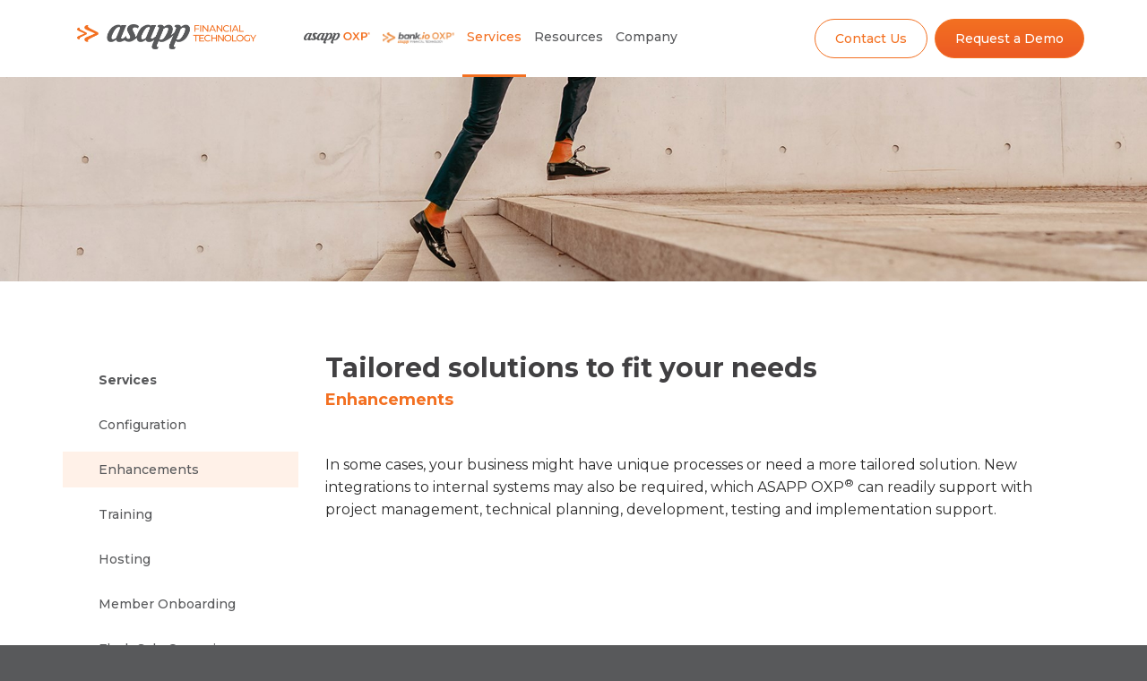

--- FILE ---
content_type: text/html; charset=utf-8
request_url: https://asappbanking.com/services/enhancements/
body_size: 7181
content:

<!DOCTYPE html>
<html lang="en">
<head>
    <meta charset="utf-8" />
    <meta name="viewport" content="width=device-width, initial-scale=1.0">
    <title>Enhancements - ASAPP Banking</title>
    <meta name="title" content="Enhancements" />
    <meta name="keywords" content="ASAPP OXP, Services, Enhancements" />
    <meta name="description" content="If your business has unique processes, the ASAPP OXP team can work with you to find a more tailored solution to meet your needs." />
    <link href="https://fonts.googleapis.com/css2?family=Montserrat:ital,wght@0,400;0,500;0,600;0,700;0,900;1,400;1,500;1,600;1,700&display=swap" rel="stylesheet">
    <link rel="shortcut icon" href="/favicon.ico" type="image/x-icon" />
    <!-- Google Tag Manager -->
    <script>
        (function (w, d, s, l, i) {
            w[l] = w[l] || []; w[l].push({
                'gtm.start':
                    new Date().getTime(), event: 'gtm.js'
            }); var f = d.getElementsByTagName(s)[0],
                j = d.createElement(s), dl = l != 'dataLayer' ? '&l=' + l : ''; j.async = true; j.src =
                    'https://www.googletagmanager.com/gtm.js?id=' + i + dl; f.parentNode.insertBefore(j, f);
        })(window, document, 'script', 'dataLayer', 'GTM-MBTGWT3');</script>
    <!-- End Google Tag Manager -->
    <meta property="og:url" content="https://asappbanking.com/services/enhancements/" />
    <meta property="og:title" content="Enhancements | ASAPP OXP" />
    <meta property="og:description" content="If your business has unique processes, the ASAPP OXP team can work with you to find a more tailored solution to meet your needs." />
    <link href="/content/bootstrap.css" rel="stylesheet"/>
<link href="/content/bootstrap-xlgrid.css" rel="stylesheet"/>
<link href="/content/slick/slick.css" rel="stylesheet"/>
<link href="/content/aos.css" rel="stylesheet"/>
<link href="/css/site.css" rel="stylesheet"/>

    
    

</head>
<body>
    <!-- Google Tag Manager (noscript) -->
    <noscript>
        <iframe src="https://www.googletagmanager.com/ns.html?id=GTM-MBTGWT3"
                height="0" width="0" style="display:none;visibility:hidden"></iframe>
    </noscript>
    <!-- End Google Tag Manager (noscript) -->
    <header>
        <div class="container">
            <a href="/" class="header-logo"><img src="/images/ASAPP_FinTech.png" alt="ASAPP OXP" /></a>

            <ul id="header-nav">



        <li class="  drop">
                <img src="/media/1816/asapp_oxp_logo_rgb.png" alt="ASAPP OXP" />
            <ul>
                    <li class="inner  ">
                        <a href="/asapp-oxp/overview/">Overview</a>
                        <ul>
                            
                        </ul>
                    </li>
                    <li class="inner  ">
                        <a href="/asapp-oxp/account-origination-solution/">Account Origination Solution</a>
                        <ul>
                            
                        </ul>
                    </li>
                    <li class="inner  ">
                        <a href="/asapp-oxp/lending-origination-solution/">Lending Origination Solution</a>
                        <ul>
                            
                        </ul>
                    </li>
                    <li class="inner  ">
                        <a href="/asapp-oxp/customer-relationship-management/">Customer Relationship Management</a>
                        <ul>
                            
                        </ul>
                    </li>
                    <li class="inner  ">
                        <a href="/asapp-oxp/enterprise-content-management/">Enterprise Content Management</a>
                        <ul>
                            
                        </ul>
                    </li>
                    <li class="inner  ">
                        <a href="/asapp-oxp/asapp-oxp-opportunity-engine/">ASAPP OXP Opportunity Engine™</a>
                        <ul>
                            
                        </ul>
                    </li>
                    <li class="inner  ">
                        <a href="/asapp-oxp/asapp-oxp-team-portal/">ASAPP OXP Team Portal&#174;</a>
                        <ul>
                            
                        </ul>
                    </li>
                    <li class="inner  ">
                        <a href="/asapp-oxp/asapp-oxp-platform-ecosystem/">ASAPP OXP Platform Ecosystem</a>
                        <ul>
                            
                        </ul>
                    </li>
                    <li class="inner  ">
                        <a href="/asapp-oxp/asapp-oxp-api/">ASAPP OXP API</a>
                        <ul>
                            
                        </ul>
                    </li>
                    <li class="inner  ">
                        <a href="/asapp-oxp/asapp-oxp-unicore/">ASAPP OXP uniCORE™</a>
                        <ul>
                            
                        </ul>
                    </li>
                    <li class="inner  ">
                        <a href="/asapp-oxp/asapp-oxp-insight/">ASAPP OXP inSIGHT</a>
                        <ul>
                            
                        </ul>
                    </li>
                    <li class="inner  ">
                        <a href="/asapp-oxp/asapp-oxp-engage-widget/">ASAPP OXP ENGAGE Widget™</a>
                        <ul>
                            
                        </ul>
                    </li>
                    <li class="inner  ">
                        <a href="/asapp-oxp/asapp-oxp-data-junction/">ASAPP OXP Data Junction™</a>
                        <ul>
                            
                        </ul>
                    </li>
            </ul>
        </li>
        <li class="  drop">
                <img src="/media/1815/bankio_logo_cmyk.png" alt="bank.io OXP" />
            <ul>
                    <li class="inner  ">
                        <a href="/bankio-oxp/overview/">Overview</a>
                        <ul>
                            
                        </ul>
                    </li>
                    <li class="inner  ">
                        <a href="/bankio-oxp/account-origination-solution/">Account Origination Solution</a>
                        <ul>
                            
                        </ul>
                    </li>
                    <li class="inner  ">
                        <a href="/bankio-oxp/lending-origination-solution/">Lending Origination Solution</a>
                        <ul>
                            
                        </ul>
                    </li>
                    <li class="inner  ">
                        <a href="/bankio-oxp/customer-relationship-management/">Customer Relationship Management</a>
                        <ul>
                            
                        </ul>
                    </li>
                    <li class="inner  ">
                        <a href="/bankio-oxp/enterprise-content-management/">Enterprise Content Management</a>
                        <ul>
                            
                        </ul>
                    </li>
                    <li class="inner  ">
                        <a href="/bankio-oxp/bankio-oxp-opportunity-engine/">bank.io OXP Opportunity Engine</a>
                        <ul>
                            
                        </ul>
                    </li>
                    <li class="inner  ">
                        <a href="/bankio-oxp/bankio-oxp-team-portal/">bank.io OXP Team Portal</a>
                        <ul>
                            
                        </ul>
                    </li>
                    <li class="inner  ">
                        <a href="/bankio-oxp/bankio-oxp-platform-ecosystem/">bank.io OXP Platform Ecosystem</a>
                        <ul>
                            
                        </ul>
                    </li>
                    <li class="inner  ">
                        <a href="/bankio-oxp/bankio-oxp-api/">bank.io OXP API</a>
                        <ul>
                            
                        </ul>
                    </li>
                    <li class="inner  ">
                        <a href="/bankio-oxp/bankio-oxp-unicore/">bank.io OXP uniCORE</a>
                        <ul>
                            
                        </ul>
                    </li>
                    <li class="inner  ">
                        <a href="/bankio-oxp/bankio-oxp-data-junction/">bank.io OXP Data Junction</a>
                        <ul>
                            
                        </ul>
                    </li>
                    <li class="inner  ">
                        <a href="/bankio-oxp/multilingual-member-experience/">Multilingual Member Experience</a>
                        <ul>
                            
                        </ul>
                    </li>
            </ul>
        </li>
        <li class="active  drop">
                <span>Services</span>
            <ul>
                    <li class="inner  ">
                        <a href="/services/configuration/">Configuration</a>
                        <ul>
                            
                        </ul>
                    </li>
                    <li class="inner active ">
                        <a href="/services/enhancements/">Enhancements</a>
                        <ul>
                            
                        </ul>
                    </li>
                    <li class="inner  ">
                        <a href="/services/training/">Training</a>
                        <ul>
                            
                        </ul>
                    </li>
                    <li class="inner  ">
                        <a href="/services/hosting/">Hosting</a>
                        <ul>
                            
                        </ul>
                    </li>
                    <li class="inner  ">
                        <a href="/services/member-onboarding/">Member Onboarding</a>
                        <ul>
                            
                        </ul>
                    </li>
                    <li class="inner  ">
                        <a href="/services/flash-sale-campaigns/">Flash Sale Campaigns</a>
                        <ul>
                            
                        </ul>
                    </li>
                    <li class="inner  ">
                        <a href="/services/digital-mortgages/">Digital Mortgages</a>
                        <ul>
                            
                        </ul>
                    </li>
                    <li class="inner  ">
                        <a href="/services/business-onboarding/">Business Onboarding</a>
                        <ul>
                            
                        </ul>
                    </li>
                    <li class="inner  ">
                        <a href="/services/risk-based-lending-programs/">Risk-Based Lending Programs</a>
                        <ul>
                            
                        </ul>
                    </li>
            </ul>
        </li>
        <li class="  drop">
                <span>Resources</span>
            <ul>
                    <li class="inner  ">
                        <a href="/resources/press-room/">Press Room</a>
                        <ul>
                            
                        </ul>
                    </li>
                    <li class="inner  ">
                        <a href="/resources/industry-insights/">Industry Insights</a>
                        <ul>
                            
                        </ul>
                    </li>
                    <li class="inner  ">
                        <a href="/resources/version-updates/">Version Updates</a>
                        <ul>
                            
                        </ul>
                    </li>
                    <li class="inner  ">
                        <a href="/resources/past-version-updates/">Past Version Updates</a>
                        <ul>
                            
                        </ul>
                    </li>
                    <li class="inner  ">
                        <a href="/resources/videos/">Videos</a>
                        <ul>
                            
                        </ul>
                    </li>
            </ul>
        </li>
        <li class="  drop">
                <span>Company</span>
            <ul>
                    <li class="inner  ">
                        <a href="/company/our-story/">Our Story</a>
                        <ul>
                            
                        </ul>
                    </li>
                    <li class="inner  ">
                        <a href="/company/our-team/">Our Team</a>
                        <ul>
                            
                        </ul>
                    </li>
                    <li class="inner  ">
                        <a href="/company/contact-us/">Contact Us</a>
                        <ul>
                            
                        </ul>
                    </li>
                    <li class="inner  ">
                        <a href="/company/careers/">Careers</a>
                        <ul>
                            
                        </ul>
                    </li>
            </ul>
        </li>

            </ul>
            <div class="pull-right ctas hidden-xs hidden-sm">
                <a href="/company/contact-us" class="btn btn-transparent-orange">Contact Us</a>&nbsp;
                <a href="https://outlook.office365.com/owa/calendar/ASAPPFinancialTechnology1@asappfti.com/bookings/" target=&#39;_blank&#39; class="btn">Request a Demo</a>
            </div>
            <div class="nav-icon">
                <div></div>
            </div>
        </div>
    </header>
    <div class="bg-grey"></div>
    <div id="mobile-nav">
        <div class="text-right">
            <div class="nav-icon-close">
                <div></div>
            </div>
        </div>
        <ul>



        <li class="  drop">
                <img src="/media/1816/asapp_oxp_logo_rgb.png" alt="ASAPP OXP" />
            <ul>
                    <li class="inner  ">
                        <a href="/asapp-oxp/overview/">Overview</a>
                        <ul>
                            
                        </ul>
                    </li>
                    <li class="inner  ">
                        <a href="/asapp-oxp/account-origination-solution/">Account Origination Solution</a>
                        <ul>
                            
                        </ul>
                    </li>
                    <li class="inner  ">
                        <a href="/asapp-oxp/lending-origination-solution/">Lending Origination Solution</a>
                        <ul>
                            
                        </ul>
                    </li>
                    <li class="inner  ">
                        <a href="/asapp-oxp/customer-relationship-management/">Customer Relationship Management</a>
                        <ul>
                            
                        </ul>
                    </li>
                    <li class="inner  ">
                        <a href="/asapp-oxp/enterprise-content-management/">Enterprise Content Management</a>
                        <ul>
                            
                        </ul>
                    </li>
                    <li class="inner  ">
                        <a href="/asapp-oxp/asapp-oxp-opportunity-engine/">ASAPP OXP Opportunity Engine™</a>
                        <ul>
                            
                        </ul>
                    </li>
                    <li class="inner  ">
                        <a href="/asapp-oxp/asapp-oxp-team-portal/">ASAPP OXP Team Portal&#174;</a>
                        <ul>
                            
                        </ul>
                    </li>
                    <li class="inner  ">
                        <a href="/asapp-oxp/asapp-oxp-platform-ecosystem/">ASAPP OXP Platform Ecosystem</a>
                        <ul>
                            
                        </ul>
                    </li>
                    <li class="inner  ">
                        <a href="/asapp-oxp/asapp-oxp-api/">ASAPP OXP API</a>
                        <ul>
                            
                        </ul>
                    </li>
                    <li class="inner  ">
                        <a href="/asapp-oxp/asapp-oxp-unicore/">ASAPP OXP uniCORE™</a>
                        <ul>
                            
                        </ul>
                    </li>
                    <li class="inner  ">
                        <a href="/asapp-oxp/asapp-oxp-insight/">ASAPP OXP inSIGHT</a>
                        <ul>
                            
                        </ul>
                    </li>
                    <li class="inner  ">
                        <a href="/asapp-oxp/asapp-oxp-engage-widget/">ASAPP OXP ENGAGE Widget™</a>
                        <ul>
                            
                        </ul>
                    </li>
                    <li class="inner  ">
                        <a href="/asapp-oxp/asapp-oxp-data-junction/">ASAPP OXP Data Junction™</a>
                        <ul>
                            
                        </ul>
                    </li>
            </ul>
        </li>
        <li class="  drop">
                <img src="/media/1815/bankio_logo_cmyk.png" alt="bank.io OXP" />
            <ul>
                    <li class="inner  ">
                        <a href="/bankio-oxp/overview/">Overview</a>
                        <ul>
                            
                        </ul>
                    </li>
                    <li class="inner  ">
                        <a href="/bankio-oxp/account-origination-solution/">Account Origination Solution</a>
                        <ul>
                            
                        </ul>
                    </li>
                    <li class="inner  ">
                        <a href="/bankio-oxp/lending-origination-solution/">Lending Origination Solution</a>
                        <ul>
                            
                        </ul>
                    </li>
                    <li class="inner  ">
                        <a href="/bankio-oxp/customer-relationship-management/">Customer Relationship Management</a>
                        <ul>
                            
                        </ul>
                    </li>
                    <li class="inner  ">
                        <a href="/bankio-oxp/enterprise-content-management/">Enterprise Content Management</a>
                        <ul>
                            
                        </ul>
                    </li>
                    <li class="inner  ">
                        <a href="/bankio-oxp/bankio-oxp-opportunity-engine/">bank.io OXP Opportunity Engine</a>
                        <ul>
                            
                        </ul>
                    </li>
                    <li class="inner  ">
                        <a href="/bankio-oxp/bankio-oxp-team-portal/">bank.io OXP Team Portal</a>
                        <ul>
                            
                        </ul>
                    </li>
                    <li class="inner  ">
                        <a href="/bankio-oxp/bankio-oxp-platform-ecosystem/">bank.io OXP Platform Ecosystem</a>
                        <ul>
                            
                        </ul>
                    </li>
                    <li class="inner  ">
                        <a href="/bankio-oxp/bankio-oxp-api/">bank.io OXP API</a>
                        <ul>
                            
                        </ul>
                    </li>
                    <li class="inner  ">
                        <a href="/bankio-oxp/bankio-oxp-unicore/">bank.io OXP uniCORE</a>
                        <ul>
                            
                        </ul>
                    </li>
                    <li class="inner  ">
                        <a href="/bankio-oxp/bankio-oxp-data-junction/">bank.io OXP Data Junction</a>
                        <ul>
                            
                        </ul>
                    </li>
                    <li class="inner  ">
                        <a href="/bankio-oxp/multilingual-member-experience/">Multilingual Member Experience</a>
                        <ul>
                            
                        </ul>
                    </li>
            </ul>
        </li>
        <li class="active  drop">
                <span>Services</span>
            <ul>
                    <li class="inner  ">
                        <a href="/services/configuration/">Configuration</a>
                        <ul>
                            
                        </ul>
                    </li>
                    <li class="inner active ">
                        <a href="/services/enhancements/">Enhancements</a>
                        <ul>
                            
                        </ul>
                    </li>
                    <li class="inner  ">
                        <a href="/services/training/">Training</a>
                        <ul>
                            
                        </ul>
                    </li>
                    <li class="inner  ">
                        <a href="/services/hosting/">Hosting</a>
                        <ul>
                            
                        </ul>
                    </li>
                    <li class="inner  ">
                        <a href="/services/member-onboarding/">Member Onboarding</a>
                        <ul>
                            
                        </ul>
                    </li>
                    <li class="inner  ">
                        <a href="/services/flash-sale-campaigns/">Flash Sale Campaigns</a>
                        <ul>
                            
                        </ul>
                    </li>
                    <li class="inner  ">
                        <a href="/services/digital-mortgages/">Digital Mortgages</a>
                        <ul>
                            
                        </ul>
                    </li>
                    <li class="inner  ">
                        <a href="/services/business-onboarding/">Business Onboarding</a>
                        <ul>
                            
                        </ul>
                    </li>
                    <li class="inner  ">
                        <a href="/services/risk-based-lending-programs/">Risk-Based Lending Programs</a>
                        <ul>
                            
                        </ul>
                    </li>
            </ul>
        </li>
        <li class="  drop">
                <span>Resources</span>
            <ul>
                    <li class="inner  ">
                        <a href="/resources/press-room/">Press Room</a>
                        <ul>
                            
                        </ul>
                    </li>
                    <li class="inner  ">
                        <a href="/resources/industry-insights/">Industry Insights</a>
                        <ul>
                            
                        </ul>
                    </li>
                    <li class="inner  ">
                        <a href="/resources/version-updates/">Version Updates</a>
                        <ul>
                            
                        </ul>
                    </li>
                    <li class="inner  ">
                        <a href="/resources/past-version-updates/">Past Version Updates</a>
                        <ul>
                            
                        </ul>
                    </li>
                    <li class="inner  ">
                        <a href="/resources/videos/">Videos</a>
                        <ul>
                            
                        </ul>
                    </li>
            </ul>
        </li>
        <li class="  drop">
                <span>Company</span>
            <ul>
                    <li class="inner  ">
                        <a href="/company/our-story/">Our Story</a>
                        <ul>
                            
                        </ul>
                    </li>
                    <li class="inner  ">
                        <a href="/company/our-team/">Our Team</a>
                        <ul>
                            
                        </ul>
                    </li>
                    <li class="inner  ">
                        <a href="/company/contact-us/">Contact Us</a>
                        <ul>
                            
                        </ul>
                    </li>
                    <li class="inner  ">
                        <a href="/company/careers/">Careers</a>
                        <ul>
                            
                        </ul>
                    </li>
            </ul>
        </li>

        </ul>
        <div class="ctas">
            <a href="/company/contact-us" class="btn btn-transparent-orange">Contact Us</a>
            <a href="https://outlook.office365.com/owa/calendar/ASAPPFinancialTechnology1@asappfti.com/bookings/" target=&#39;_blank&#39; class="btn">Request a Demo</a>
        </div>
    </div>
    


<section class="header-image-wrapper">
    <img src="/media/1321/services_enhancements.jpg?crop=0,0.44641975308641973,0,0.23691358024691359&amp;cropmode=percentage&amp;width=1920&amp;height=342&amp;rnd=132467255900000000" alt="Enhancements" id="header-image" class="img-responsive hidden-xs" />
    <img src="/media/1321/services_enhancements.jpg?crop=0.044466403162055336,0,0.12178853754940711,0&amp;cropmode=percentage&amp;width=375&amp;height=253&amp;rnd=132467255900000000" alt="Enhancements" id="header-image-mobile" class="img-responsive visible-xs" />
</section>

<main style="margin-top: calc(342 / 1920  * 100%);">
    
<div class="container">
    <div class="row">
        <div class="col-sm-3 hidden-xs hidden-sm">


<nav id="left-side-nav">
    <ul>
            <li class="no-hover"><span><strong>Services</strong></span></li>
                    <li class="">
                <a href="/services/configuration/">Configuration</a>
            </li>
            <li class="active">
                <a href="/services/enhancements/">Enhancements</a>
            </li>
            <li class="">
                <a href="/services/training/">Training</a>
            </li>
            <li class="">
                <a href="/services/hosting/">Hosting</a>
            </li>
            <li class="">
                <a href="/services/member-onboarding/">Member Onboarding</a>
            </li>
            <li class="">
                <a href="/services/flash-sale-campaigns/">Flash Sale Campaigns</a>
            </li>
            <li class="">
                <a href="/services/digital-mortgages/">Digital Mortgages</a>
            </li>
            <li class="">
                <a href="/services/business-onboarding/">Business Onboarding</a>
            </li>
            <li class="">
                <a href="/services/risk-based-lending-programs/">Risk-Based Lending Programs</a>
            </li>
    </ul>
</nav>


        </div>
        <div class="col-md-9">
            <h1>Tailored solutions to fit your needs</h1>
            <h2>Enhancements</h2>
            
    <div >
        
        <div class="row clearfix">
                <div class="col-md-12 column">
                    <div >
                                
    
<p> </p>
<p>In some cases, your business might have unique processes or need a more tailored solution. New integrations to internal systems may also be required, which ASAPP OXP<span><sup>®</sup></span> can readily support with project management, technical planning, development, testing and implementation support.</p>


                    </div>
                </div>        </div>
        
    </div>



            <br />
                <div class="row">
                    <div class="col-sm-10">
                            <div class="key-service even" data-aos="fade-left" data-aos-delay="0">
                                <div class="key-service-logo" style="background-image:url(&#39;/media/1251/planningestimates.png&#39;)"></div>
                                <div class="info">
                                    <div class="title">Planning &amp; estimates</div>
                                    <p>Our team of solution analysts work with your team to identify requirements and propose a solution that aligns with your timeline and budget.</p>
                                </div>
                            </div>
                            <div class="key-service odd" data-aos="fade-right" data-aos-delay="50">
                                <div class="key-service-logo" style="background-image:url(&#39;/media/1232/implementation.png&#39;)"></div>
                                <div class="info">
                                    <div class="title">Implementation</div>
                                    <p>Once the scope is agreed upon, the development activities are scheduled, and timelines are communicated with your team. The enhancements are tested by the quality assurance team before being delivered for your review.</p>
                                </div>
                            </div>
                            <div class="key-service even" data-aos="fade-left" data-aos-delay="100">
                                <div class="key-service-logo" style="background-image:url(&#39;/media/1219/customintegrations.png&#39;)"></div>
                                <div class="info">
                                    <div class="title">Custom integrations</div>
                                    <p>Are you looking to integrate your ASAPP OXP features with other critical business systems? Our development team can integrate with third-party software solutions from multiple vendors and can work with your team, so your systems connect properly to ensure operational efficiency.</p>
                                </div>
                            </div>
                    </div>
                </div>
            
    <div >
        
        <div class="row clearfix">
                <div class="col-md-12 column">
                    <div >
                                
    <hr />

                                
    

    
        <div class="latest-news-wrapper">
    <h2 class="grey">Latest News</h2>
    <br />
    <div class="latest-news amount-2 hidden-xs">
            <div class="news-item" data-aos="fade-up" data-aos-delay="0">
                <img src="/media/1946/sault-ste-marie-press-release.jpg?anchor=center&amp;mode=crop&amp;width=526&amp;height=295&amp;rnd=134079459370000000" alt="Northern" />
                <div class="info">
                    <div class="title">
                        Northern Credit Union &amp; ASAPP Financial Technology
                    </div>
                    <div class="short-desc">
                        
                    </div>
                    <a href="/resources/press-room/northern/">Read More</a>
                </div>
            </div>
            <div class="news-item" data-aos="fade-up" data-aos-delay="50">
                <img src="/media/1944/asapp_bankio_pressrelease_dims-new.jpg?crop=0,0,0.066870056497175048,0&amp;cropmode=percentage&amp;width=526&amp;height=295&amp;rnd=134045039260000000" alt="bank.io OXP&#174; Launches for the US Market" />
                <div class="info">
                    <div class="title">
                        ASAPP Financial Technology Launches bank.io OXP&#174;
                    </div>
                    <div class="short-desc">
                        
                    </div>
                    <a href="/resources/press-room/bankio-oxp-launches-for-the-us-market/">Read More</a>
                </div>
            </div>
    </div>
    <div class="latest-news slick visible-xs">
            <div class="news-item" data-aos="fade-left" data-aos-delay="0">
                <img src="/media/1946/sault-ste-marie-press-release.jpg?anchor=center&amp;mode=crop&amp;width=526&amp;height=295&amp;rnd=134079459370000000" alt="Northern" />
                <div class="info">
                    <div class="title">
                        Northern Credit Union &amp; ASAPP Financial Technology
                    </div>
                    <div class="short-desc">
                        
                    </div>
                    <a href="/resources/press-room/northern/">Read More</a>
                </div>
            </div>
            <div class="news-item" data-aos="fade-left" data-aos-delay="50">
                <img src="/media/1944/asapp_bankio_pressrelease_dims-new.jpg?crop=0,0,0.066870056497175048,0&amp;cropmode=percentage&amp;width=526&amp;height=295&amp;rnd=134045039260000000" alt="bank.io OXP&#174; Launches for the US Market" />
                <div class="info">
                    <div class="title">
                        ASAPP Financial Technology Launches bank.io OXP&#174;
                    </div>
                    <div class="short-desc">
                        
                    </div>
                    <a href="/resources/press-room/bankio-oxp-launches-for-the-us-market/">Read More</a>
                </div>
            </div>
    </div>
</div>
    


                    </div>
                </div>        </div>
        
    </div>


        </div>
    </div>
</div>

</main>


    <footer>
        <div class="container">
            <div class="row">
                <div class="col-md-7">
                    <img class="footer-logo" src="/images/ASAPP_FinTech_white.png" alt="ASAPP OXP" />
                    <div class="addresses">
                        <div class="ssm">
                            <div class="location">
                                Toronto
                            </div>
                            <address>
                                460 Richmond Street West<br />
                                Suite 403<br />
                                Toronto, Ontario, M5V 1Y1<br />
                                416-915-0345
                            </address>
                        </div>
                        <div class="toronto">
                            <div class="location">
                                Michigan
                            </div>
                            <address>
                                320 Howard Street<br />
                                Suite 200<br />
                                Petoskey, Michigan, 49770<br />
                                231-387-6276
                            </address>
                        </div>
                    </div>
                </div>
                <div class="col-md-5">
                    <h4>Stay Connected</h4>
                    <p class="medium">Sign up for our newsletter</p>

                    <form id="sign-up">
                        <div class="row">
                            <div class="col-sm-6">
                                <div class="form-group">
                                    <label class="control-label" for="contact_FirstName">First Name</label>
                                    <input class="form-control" data-val="true" data-val-required="First name is required" id="contact_FirstName" name="contact.FirstName" type="text" value="" />
                                    <span class="field-validation-valid" data-valmsg-for="contact.FirstName" data-valmsg-replace="true"></span>
                                </div>
                            </div>
                            <div class="col-sm-6">
                                <div class="form-group">
                                    <label class="control-label" for="contact_LastName">Last Name</label>
                                    <input class="form-control" data-val="true" data-val-required="Last name is required" id="contact_LastName" name="contact.LastName" type="text" value="" />
                                    <span class="field-validation-valid" data-valmsg-for="contact.LastName" data-valmsg-replace="true"></span>
                                </div>
                            </div>
                        </div>
                        <div class="row">
                            <div class="col-sm-12">
                                <div class="form-group">
                                    <label class="control-label" for="contact_Email">Email</label>
                                    <input class="form-control" data-val="true" data-val-email="A valid email is required" data-val-required="An email is required" id="contact_Email" name="contact.Email" type="text" value="" />
                                    <span class="field-validation-valid" data-valmsg-for="contact.Email" data-valmsg-replace="true"></span>
                                </div>
                            </div>
                            <input type="hidden" id="recaptcha" name="recaptcha" />
                        </div>
                        <div class="row">
                            <div class="col-sm-12">
                                <button type="submit" class="btn btn-transparent-white signup">Sign Up</button>
                            </div>
                        </div>
                    </form>
                </div>
            </div>
            <ul class="social">
                
                <li>
                    <a href="https://www.linkedin.com/company/asapp-financial-technology-inc/" target="_blank" class="linkedin"></a>
                </li>
                <li>
                    <a href="https://www.instagram.com/asappbanking/" target="_blank" class="instagram"></a>
                </li>
                <li>
                    <a href="https://www.youtube.com/@ASAPPFinancialTechnology" target="_blank" class="youtube"></a>
                </li>
            </ul>
            <div class="contact-policy">
                <a href="/company/contact-us/">Contact Us</a>
                <a href="https://outlook.office365.com/owa/calendar/ASAPPFinancialTechnology1@asappfti.com/bookings/" target=&#39;_blank&#39;>Request a Demo</a>
                <a href="/terms-and-conditions/">Terms &amp; Conditions</a>
                <a href="/privacy-policy/">Privacy Policy</a>
            </div>
            <div class="copyright">
                &copy; 2026 ASAPP Financial Technology Inc.
            </div>
        </div>
    </footer>
    <script src="https://www.google.com/recaptcha/api.js?render=6LehZMkkAAAAAELHclskzEfuvTtkkcxPCqe7tPLh"></script>
    <script>
        grecaptcha.ready(function () {
            grecaptcha.execute('6LehZMkkAAAAAELHclskzEfuvTtkkcxPCqe7tPLh', { action: 'signup' }).then(function (token) {
                document.getElementById("recaptcha").value = token;
            });
        });
    </script>
    <script src="/scripts/jquery-3.5.1.js"></script>
<script src="/scripts/bootstrap.js"></script>
<script src="/scripts/slick/slick.min.js"></script>
<script src="/scripts/countUp.js"></script>
<script src="/scripts/aos.js"></script>
<script src="/js/site.js"></script>

    <script src="/scripts/jquery.validate.js"></script>
<script src="/scripts/jquery.validate.unobtrusive.js"></script>

    
    

</body>
</html>


--- FILE ---
content_type: text/html; charset=utf-8
request_url: https://www.google.com/recaptcha/api2/anchor?ar=1&k=6LehZMkkAAAAAELHclskzEfuvTtkkcxPCqe7tPLh&co=aHR0cHM6Ly9hc2FwcGJhbmtpbmcuY29tOjQ0Mw..&hl=en&v=PoyoqOPhxBO7pBk68S4YbpHZ&size=invisible&anchor-ms=20000&execute-ms=30000&cb=tbmt1e5ept7n
body_size: 48596
content:
<!DOCTYPE HTML><html dir="ltr" lang="en"><head><meta http-equiv="Content-Type" content="text/html; charset=UTF-8">
<meta http-equiv="X-UA-Compatible" content="IE=edge">
<title>reCAPTCHA</title>
<style type="text/css">
/* cyrillic-ext */
@font-face {
  font-family: 'Roboto';
  font-style: normal;
  font-weight: 400;
  font-stretch: 100%;
  src: url(//fonts.gstatic.com/s/roboto/v48/KFO7CnqEu92Fr1ME7kSn66aGLdTylUAMa3GUBHMdazTgWw.woff2) format('woff2');
  unicode-range: U+0460-052F, U+1C80-1C8A, U+20B4, U+2DE0-2DFF, U+A640-A69F, U+FE2E-FE2F;
}
/* cyrillic */
@font-face {
  font-family: 'Roboto';
  font-style: normal;
  font-weight: 400;
  font-stretch: 100%;
  src: url(//fonts.gstatic.com/s/roboto/v48/KFO7CnqEu92Fr1ME7kSn66aGLdTylUAMa3iUBHMdazTgWw.woff2) format('woff2');
  unicode-range: U+0301, U+0400-045F, U+0490-0491, U+04B0-04B1, U+2116;
}
/* greek-ext */
@font-face {
  font-family: 'Roboto';
  font-style: normal;
  font-weight: 400;
  font-stretch: 100%;
  src: url(//fonts.gstatic.com/s/roboto/v48/KFO7CnqEu92Fr1ME7kSn66aGLdTylUAMa3CUBHMdazTgWw.woff2) format('woff2');
  unicode-range: U+1F00-1FFF;
}
/* greek */
@font-face {
  font-family: 'Roboto';
  font-style: normal;
  font-weight: 400;
  font-stretch: 100%;
  src: url(//fonts.gstatic.com/s/roboto/v48/KFO7CnqEu92Fr1ME7kSn66aGLdTylUAMa3-UBHMdazTgWw.woff2) format('woff2');
  unicode-range: U+0370-0377, U+037A-037F, U+0384-038A, U+038C, U+038E-03A1, U+03A3-03FF;
}
/* math */
@font-face {
  font-family: 'Roboto';
  font-style: normal;
  font-weight: 400;
  font-stretch: 100%;
  src: url(//fonts.gstatic.com/s/roboto/v48/KFO7CnqEu92Fr1ME7kSn66aGLdTylUAMawCUBHMdazTgWw.woff2) format('woff2');
  unicode-range: U+0302-0303, U+0305, U+0307-0308, U+0310, U+0312, U+0315, U+031A, U+0326-0327, U+032C, U+032F-0330, U+0332-0333, U+0338, U+033A, U+0346, U+034D, U+0391-03A1, U+03A3-03A9, U+03B1-03C9, U+03D1, U+03D5-03D6, U+03F0-03F1, U+03F4-03F5, U+2016-2017, U+2034-2038, U+203C, U+2040, U+2043, U+2047, U+2050, U+2057, U+205F, U+2070-2071, U+2074-208E, U+2090-209C, U+20D0-20DC, U+20E1, U+20E5-20EF, U+2100-2112, U+2114-2115, U+2117-2121, U+2123-214F, U+2190, U+2192, U+2194-21AE, U+21B0-21E5, U+21F1-21F2, U+21F4-2211, U+2213-2214, U+2216-22FF, U+2308-230B, U+2310, U+2319, U+231C-2321, U+2336-237A, U+237C, U+2395, U+239B-23B7, U+23D0, U+23DC-23E1, U+2474-2475, U+25AF, U+25B3, U+25B7, U+25BD, U+25C1, U+25CA, U+25CC, U+25FB, U+266D-266F, U+27C0-27FF, U+2900-2AFF, U+2B0E-2B11, U+2B30-2B4C, U+2BFE, U+3030, U+FF5B, U+FF5D, U+1D400-1D7FF, U+1EE00-1EEFF;
}
/* symbols */
@font-face {
  font-family: 'Roboto';
  font-style: normal;
  font-weight: 400;
  font-stretch: 100%;
  src: url(//fonts.gstatic.com/s/roboto/v48/KFO7CnqEu92Fr1ME7kSn66aGLdTylUAMaxKUBHMdazTgWw.woff2) format('woff2');
  unicode-range: U+0001-000C, U+000E-001F, U+007F-009F, U+20DD-20E0, U+20E2-20E4, U+2150-218F, U+2190, U+2192, U+2194-2199, U+21AF, U+21E6-21F0, U+21F3, U+2218-2219, U+2299, U+22C4-22C6, U+2300-243F, U+2440-244A, U+2460-24FF, U+25A0-27BF, U+2800-28FF, U+2921-2922, U+2981, U+29BF, U+29EB, U+2B00-2BFF, U+4DC0-4DFF, U+FFF9-FFFB, U+10140-1018E, U+10190-1019C, U+101A0, U+101D0-101FD, U+102E0-102FB, U+10E60-10E7E, U+1D2C0-1D2D3, U+1D2E0-1D37F, U+1F000-1F0FF, U+1F100-1F1AD, U+1F1E6-1F1FF, U+1F30D-1F30F, U+1F315, U+1F31C, U+1F31E, U+1F320-1F32C, U+1F336, U+1F378, U+1F37D, U+1F382, U+1F393-1F39F, U+1F3A7-1F3A8, U+1F3AC-1F3AF, U+1F3C2, U+1F3C4-1F3C6, U+1F3CA-1F3CE, U+1F3D4-1F3E0, U+1F3ED, U+1F3F1-1F3F3, U+1F3F5-1F3F7, U+1F408, U+1F415, U+1F41F, U+1F426, U+1F43F, U+1F441-1F442, U+1F444, U+1F446-1F449, U+1F44C-1F44E, U+1F453, U+1F46A, U+1F47D, U+1F4A3, U+1F4B0, U+1F4B3, U+1F4B9, U+1F4BB, U+1F4BF, U+1F4C8-1F4CB, U+1F4D6, U+1F4DA, U+1F4DF, U+1F4E3-1F4E6, U+1F4EA-1F4ED, U+1F4F7, U+1F4F9-1F4FB, U+1F4FD-1F4FE, U+1F503, U+1F507-1F50B, U+1F50D, U+1F512-1F513, U+1F53E-1F54A, U+1F54F-1F5FA, U+1F610, U+1F650-1F67F, U+1F687, U+1F68D, U+1F691, U+1F694, U+1F698, U+1F6AD, U+1F6B2, U+1F6B9-1F6BA, U+1F6BC, U+1F6C6-1F6CF, U+1F6D3-1F6D7, U+1F6E0-1F6EA, U+1F6F0-1F6F3, U+1F6F7-1F6FC, U+1F700-1F7FF, U+1F800-1F80B, U+1F810-1F847, U+1F850-1F859, U+1F860-1F887, U+1F890-1F8AD, U+1F8B0-1F8BB, U+1F8C0-1F8C1, U+1F900-1F90B, U+1F93B, U+1F946, U+1F984, U+1F996, U+1F9E9, U+1FA00-1FA6F, U+1FA70-1FA7C, U+1FA80-1FA89, U+1FA8F-1FAC6, U+1FACE-1FADC, U+1FADF-1FAE9, U+1FAF0-1FAF8, U+1FB00-1FBFF;
}
/* vietnamese */
@font-face {
  font-family: 'Roboto';
  font-style: normal;
  font-weight: 400;
  font-stretch: 100%;
  src: url(//fonts.gstatic.com/s/roboto/v48/KFO7CnqEu92Fr1ME7kSn66aGLdTylUAMa3OUBHMdazTgWw.woff2) format('woff2');
  unicode-range: U+0102-0103, U+0110-0111, U+0128-0129, U+0168-0169, U+01A0-01A1, U+01AF-01B0, U+0300-0301, U+0303-0304, U+0308-0309, U+0323, U+0329, U+1EA0-1EF9, U+20AB;
}
/* latin-ext */
@font-face {
  font-family: 'Roboto';
  font-style: normal;
  font-weight: 400;
  font-stretch: 100%;
  src: url(//fonts.gstatic.com/s/roboto/v48/KFO7CnqEu92Fr1ME7kSn66aGLdTylUAMa3KUBHMdazTgWw.woff2) format('woff2');
  unicode-range: U+0100-02BA, U+02BD-02C5, U+02C7-02CC, U+02CE-02D7, U+02DD-02FF, U+0304, U+0308, U+0329, U+1D00-1DBF, U+1E00-1E9F, U+1EF2-1EFF, U+2020, U+20A0-20AB, U+20AD-20C0, U+2113, U+2C60-2C7F, U+A720-A7FF;
}
/* latin */
@font-face {
  font-family: 'Roboto';
  font-style: normal;
  font-weight: 400;
  font-stretch: 100%;
  src: url(//fonts.gstatic.com/s/roboto/v48/KFO7CnqEu92Fr1ME7kSn66aGLdTylUAMa3yUBHMdazQ.woff2) format('woff2');
  unicode-range: U+0000-00FF, U+0131, U+0152-0153, U+02BB-02BC, U+02C6, U+02DA, U+02DC, U+0304, U+0308, U+0329, U+2000-206F, U+20AC, U+2122, U+2191, U+2193, U+2212, U+2215, U+FEFF, U+FFFD;
}
/* cyrillic-ext */
@font-face {
  font-family: 'Roboto';
  font-style: normal;
  font-weight: 500;
  font-stretch: 100%;
  src: url(//fonts.gstatic.com/s/roboto/v48/KFO7CnqEu92Fr1ME7kSn66aGLdTylUAMa3GUBHMdazTgWw.woff2) format('woff2');
  unicode-range: U+0460-052F, U+1C80-1C8A, U+20B4, U+2DE0-2DFF, U+A640-A69F, U+FE2E-FE2F;
}
/* cyrillic */
@font-face {
  font-family: 'Roboto';
  font-style: normal;
  font-weight: 500;
  font-stretch: 100%;
  src: url(//fonts.gstatic.com/s/roboto/v48/KFO7CnqEu92Fr1ME7kSn66aGLdTylUAMa3iUBHMdazTgWw.woff2) format('woff2');
  unicode-range: U+0301, U+0400-045F, U+0490-0491, U+04B0-04B1, U+2116;
}
/* greek-ext */
@font-face {
  font-family: 'Roboto';
  font-style: normal;
  font-weight: 500;
  font-stretch: 100%;
  src: url(//fonts.gstatic.com/s/roboto/v48/KFO7CnqEu92Fr1ME7kSn66aGLdTylUAMa3CUBHMdazTgWw.woff2) format('woff2');
  unicode-range: U+1F00-1FFF;
}
/* greek */
@font-face {
  font-family: 'Roboto';
  font-style: normal;
  font-weight: 500;
  font-stretch: 100%;
  src: url(//fonts.gstatic.com/s/roboto/v48/KFO7CnqEu92Fr1ME7kSn66aGLdTylUAMa3-UBHMdazTgWw.woff2) format('woff2');
  unicode-range: U+0370-0377, U+037A-037F, U+0384-038A, U+038C, U+038E-03A1, U+03A3-03FF;
}
/* math */
@font-face {
  font-family: 'Roboto';
  font-style: normal;
  font-weight: 500;
  font-stretch: 100%;
  src: url(//fonts.gstatic.com/s/roboto/v48/KFO7CnqEu92Fr1ME7kSn66aGLdTylUAMawCUBHMdazTgWw.woff2) format('woff2');
  unicode-range: U+0302-0303, U+0305, U+0307-0308, U+0310, U+0312, U+0315, U+031A, U+0326-0327, U+032C, U+032F-0330, U+0332-0333, U+0338, U+033A, U+0346, U+034D, U+0391-03A1, U+03A3-03A9, U+03B1-03C9, U+03D1, U+03D5-03D6, U+03F0-03F1, U+03F4-03F5, U+2016-2017, U+2034-2038, U+203C, U+2040, U+2043, U+2047, U+2050, U+2057, U+205F, U+2070-2071, U+2074-208E, U+2090-209C, U+20D0-20DC, U+20E1, U+20E5-20EF, U+2100-2112, U+2114-2115, U+2117-2121, U+2123-214F, U+2190, U+2192, U+2194-21AE, U+21B0-21E5, U+21F1-21F2, U+21F4-2211, U+2213-2214, U+2216-22FF, U+2308-230B, U+2310, U+2319, U+231C-2321, U+2336-237A, U+237C, U+2395, U+239B-23B7, U+23D0, U+23DC-23E1, U+2474-2475, U+25AF, U+25B3, U+25B7, U+25BD, U+25C1, U+25CA, U+25CC, U+25FB, U+266D-266F, U+27C0-27FF, U+2900-2AFF, U+2B0E-2B11, U+2B30-2B4C, U+2BFE, U+3030, U+FF5B, U+FF5D, U+1D400-1D7FF, U+1EE00-1EEFF;
}
/* symbols */
@font-face {
  font-family: 'Roboto';
  font-style: normal;
  font-weight: 500;
  font-stretch: 100%;
  src: url(//fonts.gstatic.com/s/roboto/v48/KFO7CnqEu92Fr1ME7kSn66aGLdTylUAMaxKUBHMdazTgWw.woff2) format('woff2');
  unicode-range: U+0001-000C, U+000E-001F, U+007F-009F, U+20DD-20E0, U+20E2-20E4, U+2150-218F, U+2190, U+2192, U+2194-2199, U+21AF, U+21E6-21F0, U+21F3, U+2218-2219, U+2299, U+22C4-22C6, U+2300-243F, U+2440-244A, U+2460-24FF, U+25A0-27BF, U+2800-28FF, U+2921-2922, U+2981, U+29BF, U+29EB, U+2B00-2BFF, U+4DC0-4DFF, U+FFF9-FFFB, U+10140-1018E, U+10190-1019C, U+101A0, U+101D0-101FD, U+102E0-102FB, U+10E60-10E7E, U+1D2C0-1D2D3, U+1D2E0-1D37F, U+1F000-1F0FF, U+1F100-1F1AD, U+1F1E6-1F1FF, U+1F30D-1F30F, U+1F315, U+1F31C, U+1F31E, U+1F320-1F32C, U+1F336, U+1F378, U+1F37D, U+1F382, U+1F393-1F39F, U+1F3A7-1F3A8, U+1F3AC-1F3AF, U+1F3C2, U+1F3C4-1F3C6, U+1F3CA-1F3CE, U+1F3D4-1F3E0, U+1F3ED, U+1F3F1-1F3F3, U+1F3F5-1F3F7, U+1F408, U+1F415, U+1F41F, U+1F426, U+1F43F, U+1F441-1F442, U+1F444, U+1F446-1F449, U+1F44C-1F44E, U+1F453, U+1F46A, U+1F47D, U+1F4A3, U+1F4B0, U+1F4B3, U+1F4B9, U+1F4BB, U+1F4BF, U+1F4C8-1F4CB, U+1F4D6, U+1F4DA, U+1F4DF, U+1F4E3-1F4E6, U+1F4EA-1F4ED, U+1F4F7, U+1F4F9-1F4FB, U+1F4FD-1F4FE, U+1F503, U+1F507-1F50B, U+1F50D, U+1F512-1F513, U+1F53E-1F54A, U+1F54F-1F5FA, U+1F610, U+1F650-1F67F, U+1F687, U+1F68D, U+1F691, U+1F694, U+1F698, U+1F6AD, U+1F6B2, U+1F6B9-1F6BA, U+1F6BC, U+1F6C6-1F6CF, U+1F6D3-1F6D7, U+1F6E0-1F6EA, U+1F6F0-1F6F3, U+1F6F7-1F6FC, U+1F700-1F7FF, U+1F800-1F80B, U+1F810-1F847, U+1F850-1F859, U+1F860-1F887, U+1F890-1F8AD, U+1F8B0-1F8BB, U+1F8C0-1F8C1, U+1F900-1F90B, U+1F93B, U+1F946, U+1F984, U+1F996, U+1F9E9, U+1FA00-1FA6F, U+1FA70-1FA7C, U+1FA80-1FA89, U+1FA8F-1FAC6, U+1FACE-1FADC, U+1FADF-1FAE9, U+1FAF0-1FAF8, U+1FB00-1FBFF;
}
/* vietnamese */
@font-face {
  font-family: 'Roboto';
  font-style: normal;
  font-weight: 500;
  font-stretch: 100%;
  src: url(//fonts.gstatic.com/s/roboto/v48/KFO7CnqEu92Fr1ME7kSn66aGLdTylUAMa3OUBHMdazTgWw.woff2) format('woff2');
  unicode-range: U+0102-0103, U+0110-0111, U+0128-0129, U+0168-0169, U+01A0-01A1, U+01AF-01B0, U+0300-0301, U+0303-0304, U+0308-0309, U+0323, U+0329, U+1EA0-1EF9, U+20AB;
}
/* latin-ext */
@font-face {
  font-family: 'Roboto';
  font-style: normal;
  font-weight: 500;
  font-stretch: 100%;
  src: url(//fonts.gstatic.com/s/roboto/v48/KFO7CnqEu92Fr1ME7kSn66aGLdTylUAMa3KUBHMdazTgWw.woff2) format('woff2');
  unicode-range: U+0100-02BA, U+02BD-02C5, U+02C7-02CC, U+02CE-02D7, U+02DD-02FF, U+0304, U+0308, U+0329, U+1D00-1DBF, U+1E00-1E9F, U+1EF2-1EFF, U+2020, U+20A0-20AB, U+20AD-20C0, U+2113, U+2C60-2C7F, U+A720-A7FF;
}
/* latin */
@font-face {
  font-family: 'Roboto';
  font-style: normal;
  font-weight: 500;
  font-stretch: 100%;
  src: url(//fonts.gstatic.com/s/roboto/v48/KFO7CnqEu92Fr1ME7kSn66aGLdTylUAMa3yUBHMdazQ.woff2) format('woff2');
  unicode-range: U+0000-00FF, U+0131, U+0152-0153, U+02BB-02BC, U+02C6, U+02DA, U+02DC, U+0304, U+0308, U+0329, U+2000-206F, U+20AC, U+2122, U+2191, U+2193, U+2212, U+2215, U+FEFF, U+FFFD;
}
/* cyrillic-ext */
@font-face {
  font-family: 'Roboto';
  font-style: normal;
  font-weight: 900;
  font-stretch: 100%;
  src: url(//fonts.gstatic.com/s/roboto/v48/KFO7CnqEu92Fr1ME7kSn66aGLdTylUAMa3GUBHMdazTgWw.woff2) format('woff2');
  unicode-range: U+0460-052F, U+1C80-1C8A, U+20B4, U+2DE0-2DFF, U+A640-A69F, U+FE2E-FE2F;
}
/* cyrillic */
@font-face {
  font-family: 'Roboto';
  font-style: normal;
  font-weight: 900;
  font-stretch: 100%;
  src: url(//fonts.gstatic.com/s/roboto/v48/KFO7CnqEu92Fr1ME7kSn66aGLdTylUAMa3iUBHMdazTgWw.woff2) format('woff2');
  unicode-range: U+0301, U+0400-045F, U+0490-0491, U+04B0-04B1, U+2116;
}
/* greek-ext */
@font-face {
  font-family: 'Roboto';
  font-style: normal;
  font-weight: 900;
  font-stretch: 100%;
  src: url(//fonts.gstatic.com/s/roboto/v48/KFO7CnqEu92Fr1ME7kSn66aGLdTylUAMa3CUBHMdazTgWw.woff2) format('woff2');
  unicode-range: U+1F00-1FFF;
}
/* greek */
@font-face {
  font-family: 'Roboto';
  font-style: normal;
  font-weight: 900;
  font-stretch: 100%;
  src: url(//fonts.gstatic.com/s/roboto/v48/KFO7CnqEu92Fr1ME7kSn66aGLdTylUAMa3-UBHMdazTgWw.woff2) format('woff2');
  unicode-range: U+0370-0377, U+037A-037F, U+0384-038A, U+038C, U+038E-03A1, U+03A3-03FF;
}
/* math */
@font-face {
  font-family: 'Roboto';
  font-style: normal;
  font-weight: 900;
  font-stretch: 100%;
  src: url(//fonts.gstatic.com/s/roboto/v48/KFO7CnqEu92Fr1ME7kSn66aGLdTylUAMawCUBHMdazTgWw.woff2) format('woff2');
  unicode-range: U+0302-0303, U+0305, U+0307-0308, U+0310, U+0312, U+0315, U+031A, U+0326-0327, U+032C, U+032F-0330, U+0332-0333, U+0338, U+033A, U+0346, U+034D, U+0391-03A1, U+03A3-03A9, U+03B1-03C9, U+03D1, U+03D5-03D6, U+03F0-03F1, U+03F4-03F5, U+2016-2017, U+2034-2038, U+203C, U+2040, U+2043, U+2047, U+2050, U+2057, U+205F, U+2070-2071, U+2074-208E, U+2090-209C, U+20D0-20DC, U+20E1, U+20E5-20EF, U+2100-2112, U+2114-2115, U+2117-2121, U+2123-214F, U+2190, U+2192, U+2194-21AE, U+21B0-21E5, U+21F1-21F2, U+21F4-2211, U+2213-2214, U+2216-22FF, U+2308-230B, U+2310, U+2319, U+231C-2321, U+2336-237A, U+237C, U+2395, U+239B-23B7, U+23D0, U+23DC-23E1, U+2474-2475, U+25AF, U+25B3, U+25B7, U+25BD, U+25C1, U+25CA, U+25CC, U+25FB, U+266D-266F, U+27C0-27FF, U+2900-2AFF, U+2B0E-2B11, U+2B30-2B4C, U+2BFE, U+3030, U+FF5B, U+FF5D, U+1D400-1D7FF, U+1EE00-1EEFF;
}
/* symbols */
@font-face {
  font-family: 'Roboto';
  font-style: normal;
  font-weight: 900;
  font-stretch: 100%;
  src: url(//fonts.gstatic.com/s/roboto/v48/KFO7CnqEu92Fr1ME7kSn66aGLdTylUAMaxKUBHMdazTgWw.woff2) format('woff2');
  unicode-range: U+0001-000C, U+000E-001F, U+007F-009F, U+20DD-20E0, U+20E2-20E4, U+2150-218F, U+2190, U+2192, U+2194-2199, U+21AF, U+21E6-21F0, U+21F3, U+2218-2219, U+2299, U+22C4-22C6, U+2300-243F, U+2440-244A, U+2460-24FF, U+25A0-27BF, U+2800-28FF, U+2921-2922, U+2981, U+29BF, U+29EB, U+2B00-2BFF, U+4DC0-4DFF, U+FFF9-FFFB, U+10140-1018E, U+10190-1019C, U+101A0, U+101D0-101FD, U+102E0-102FB, U+10E60-10E7E, U+1D2C0-1D2D3, U+1D2E0-1D37F, U+1F000-1F0FF, U+1F100-1F1AD, U+1F1E6-1F1FF, U+1F30D-1F30F, U+1F315, U+1F31C, U+1F31E, U+1F320-1F32C, U+1F336, U+1F378, U+1F37D, U+1F382, U+1F393-1F39F, U+1F3A7-1F3A8, U+1F3AC-1F3AF, U+1F3C2, U+1F3C4-1F3C6, U+1F3CA-1F3CE, U+1F3D4-1F3E0, U+1F3ED, U+1F3F1-1F3F3, U+1F3F5-1F3F7, U+1F408, U+1F415, U+1F41F, U+1F426, U+1F43F, U+1F441-1F442, U+1F444, U+1F446-1F449, U+1F44C-1F44E, U+1F453, U+1F46A, U+1F47D, U+1F4A3, U+1F4B0, U+1F4B3, U+1F4B9, U+1F4BB, U+1F4BF, U+1F4C8-1F4CB, U+1F4D6, U+1F4DA, U+1F4DF, U+1F4E3-1F4E6, U+1F4EA-1F4ED, U+1F4F7, U+1F4F9-1F4FB, U+1F4FD-1F4FE, U+1F503, U+1F507-1F50B, U+1F50D, U+1F512-1F513, U+1F53E-1F54A, U+1F54F-1F5FA, U+1F610, U+1F650-1F67F, U+1F687, U+1F68D, U+1F691, U+1F694, U+1F698, U+1F6AD, U+1F6B2, U+1F6B9-1F6BA, U+1F6BC, U+1F6C6-1F6CF, U+1F6D3-1F6D7, U+1F6E0-1F6EA, U+1F6F0-1F6F3, U+1F6F7-1F6FC, U+1F700-1F7FF, U+1F800-1F80B, U+1F810-1F847, U+1F850-1F859, U+1F860-1F887, U+1F890-1F8AD, U+1F8B0-1F8BB, U+1F8C0-1F8C1, U+1F900-1F90B, U+1F93B, U+1F946, U+1F984, U+1F996, U+1F9E9, U+1FA00-1FA6F, U+1FA70-1FA7C, U+1FA80-1FA89, U+1FA8F-1FAC6, U+1FACE-1FADC, U+1FADF-1FAE9, U+1FAF0-1FAF8, U+1FB00-1FBFF;
}
/* vietnamese */
@font-face {
  font-family: 'Roboto';
  font-style: normal;
  font-weight: 900;
  font-stretch: 100%;
  src: url(//fonts.gstatic.com/s/roboto/v48/KFO7CnqEu92Fr1ME7kSn66aGLdTylUAMa3OUBHMdazTgWw.woff2) format('woff2');
  unicode-range: U+0102-0103, U+0110-0111, U+0128-0129, U+0168-0169, U+01A0-01A1, U+01AF-01B0, U+0300-0301, U+0303-0304, U+0308-0309, U+0323, U+0329, U+1EA0-1EF9, U+20AB;
}
/* latin-ext */
@font-face {
  font-family: 'Roboto';
  font-style: normal;
  font-weight: 900;
  font-stretch: 100%;
  src: url(//fonts.gstatic.com/s/roboto/v48/KFO7CnqEu92Fr1ME7kSn66aGLdTylUAMa3KUBHMdazTgWw.woff2) format('woff2');
  unicode-range: U+0100-02BA, U+02BD-02C5, U+02C7-02CC, U+02CE-02D7, U+02DD-02FF, U+0304, U+0308, U+0329, U+1D00-1DBF, U+1E00-1E9F, U+1EF2-1EFF, U+2020, U+20A0-20AB, U+20AD-20C0, U+2113, U+2C60-2C7F, U+A720-A7FF;
}
/* latin */
@font-face {
  font-family: 'Roboto';
  font-style: normal;
  font-weight: 900;
  font-stretch: 100%;
  src: url(//fonts.gstatic.com/s/roboto/v48/KFO7CnqEu92Fr1ME7kSn66aGLdTylUAMa3yUBHMdazQ.woff2) format('woff2');
  unicode-range: U+0000-00FF, U+0131, U+0152-0153, U+02BB-02BC, U+02C6, U+02DA, U+02DC, U+0304, U+0308, U+0329, U+2000-206F, U+20AC, U+2122, U+2191, U+2193, U+2212, U+2215, U+FEFF, U+FFFD;
}

</style>
<link rel="stylesheet" type="text/css" href="https://www.gstatic.com/recaptcha/releases/PoyoqOPhxBO7pBk68S4YbpHZ/styles__ltr.css">
<script nonce="HmXB9EsdZB2Ad-BJVdVT8A" type="text/javascript">window['__recaptcha_api'] = 'https://www.google.com/recaptcha/api2/';</script>
<script type="text/javascript" src="https://www.gstatic.com/recaptcha/releases/PoyoqOPhxBO7pBk68S4YbpHZ/recaptcha__en.js" nonce="HmXB9EsdZB2Ad-BJVdVT8A">
      
    </script></head>
<body><div id="rc-anchor-alert" class="rc-anchor-alert"></div>
<input type="hidden" id="recaptcha-token" value="[base64]">
<script type="text/javascript" nonce="HmXB9EsdZB2Ad-BJVdVT8A">
      recaptcha.anchor.Main.init("[\x22ainput\x22,[\x22bgdata\x22,\x22\x22,\[base64]/[base64]/[base64]/bmV3IHJbeF0oY1swXSk6RT09Mj9uZXcgclt4XShjWzBdLGNbMV0pOkU9PTM/bmV3IHJbeF0oY1swXSxjWzFdLGNbMl0pOkU9PTQ/[base64]/[base64]/[base64]/[base64]/[base64]/[base64]/[base64]/[base64]\x22,\[base64]\\u003d\\u003d\x22,\x22LwMkw4XCkBMvci/[base64]/CtABoGTTCv8O6wrHDjcOfwo9QaMO6KFLCr3fDpV5NwoptX8OsXh18w6gIwqPDpMOiwohvZ1Eyw6IcXXDDmcKaRz82TEltbnJ9RxZnwqF6wq/[base64]/ClcOKw6wDOyvCj8Ozw7HCtA7DhcK3B8Obw4nDjcOuw4TDvMKTw67DjgobO0kMAcOvYRnDjjDCnlMwQlACeMOCw5XDncKTY8K+w7ohE8KVEMKzwqAjwoMffMKBw4gOwp7CrH8GQXM4wpXCrXzDscKqJXjCqMK+wqE5wqbCgx/DjSMFw5IHD8KVwqQvwqgCMGHCoMKvw60nwrXDsjnCik1IBlHDksO2Nwodwr06wqFSfyTDjizDnsKJw64vw7fDn0wGw7s2woxmEmfCj8K9wp4YwokqwopKw59Cw6h+wrs5bB81wr/[base64]/DhsOHbsKdSVg2F8OcAMOjw73DmD3DqsOqwqYlw4RVPEpnw63CsCQSR8OLwr0AwpzCkcKUB0svw4jDkSJ9wr/DiDJqL0zCp2/DssOkWFtcw4zDk8Kpw5AAwpXDmF/CrmvCp1PDkFkjCCDCscKGw4lIJ8KnHixHw7A8w5oYworDsiMuGsOvw6XDjMKAwpDDuMKifMKyacO/C8ORR8KbMsKbw7nCmsOpS8K2WDNNwpPCgsOmM8KFfMORHRLDrxPCkMOIwrfDtsOHJDJnw4fDmMOkwo0pw7/CvMOmwqfDp8K/elbDpnPChlXDvHTDtMKkGG/DkilZAsOFw6k/C8Orb8ORw7A0w63DpVPDjig5w4nDhcOrw5YwQ8KADwIoE8OkIHDClRDDpsO4TA8OZMKzcAkcwq9QVGzDr2cmBkbCl8O0woAvZ1vCh3XCqULDlBggw7ZNw6XCgsKqwo3Cn8KHw4bDlRbCrMKhBWDCicOVIMKJwogvC8KnQMOKw6cUw6ceKTfDpC/[base64]/[base64]/Dn20xZcKzMUrDpwgsBsKxw7kUw6tkYsKpaANjw6TCmQI2eQoywoDDrcKJfSHCrcKPwojDiMOxw4YdHmtawpLCpsKMw6N1CcK2w43Dp8KyKMKjw5/Cn8K2woHCo2MIHMKEwp5nw5xYFMK1wqfCssKsCQDCssOlcA/CrMKDDBTChcKWwpbCgF3DkiDChMOIwqlFw6fCsMOUJ0vDgBzCiVDDusOmwovDnR/DhH0ow4seGsOSdMOQw4TDhxfDiBDDhzjDvCxdLXM2wpocwq7CsAEdYMOnA8OIw6N1UQ0uwosdW1jDiwPDqsO/[base64]/[base64]/DjXlGUcOBH8K5BRLDhMOMNRDCv8OYdErCpMK7fE3DtMKvDgPDsCnDmgvCqQ3DimzDoTEjwpTDqsO7V8Kdwqo8woZNwqjCu8KpMXdZIw8AwofDlsKmw68Cw4zCm0jChwMNDUTCiMK/YRnDtcKxNV7DucK1QkjCmxLDlsOSFwXCsBjDpsKXwoVzNsOwKFZqwqYUw4jCsMK5w5JAPS4Ow5DDocKGLsOrwpXDiMO2w6snwqkUMjpYIhnCnMK/Vn/Dm8ONwqvDm0HDvhLDu8KJJ8Krw59DwprCqHQpGgcNw5LCjSLDrsKRw5XChkQNwp8bw5JYRsOawpTCtsOyA8K+wo9Qw7h4w7ghbVRdPijCuGjDs3DDrsODJsKnIDgqwqo0a8OXIVRAwr/Cu8OAQFHCiMKJFUFIScKAe8OWKUPDjnoLw5pBFmrDry4MFC7ChsKKFcOXw6TDoFEzw71ewoJPwpXDl2ZbwpvDsMOnwqJkwoPDqMKVw4AVTsOawqfDuT0pVMKyLsO+ISg5w4d0WBHDm8KYYsKxw5s/MMKMfVvDr1bCjcKaw5LChsKYwp9KPsKgf8O/wpPDqMKyw7ljw4HDgDLCtsKuwo8zTQFzGU0rwq/CqsOaY8OIUsKHAx7CuyXCpsKGw64wwpUlI8KvTVFOwrrCk8KnYSsYVQ/[base64]/KSPDrMOZw7tjTsOnR1kOGWN7w7/CjcOUaWvDgBfDhXLDhGHCkcOyw5QocsKKw4PClTDDgMO2CSzCpWIZUQ8TecKlcMKPADrDvBl9w5sYBirCvcOswovCr8K7fDEmw5HDmXVgdS/CqMKCwrjCiMO+w6DDjcOWw53DtcKlw4ZLVzPDqsKfait/LsOmw61dwr7DmcOxwqHCuG7DrMO/wpfDucKkw45dbMKOdELDv8KGUMKUb8Ogw6vDlyxDwq9Uwr0kC8KCJ0vCksOIw6LCmCDDvsOfw5TDg8KsbUl2wpPCtMKww6vDtmFTwrt/[base64]/wr7DucKxWcOPdsO6w6JgAUPCoUjDlhhqGydqXw9qJH0PwqgYw7wMwoTCi8K5NMOFw5XDv0VaE2sja8KZaX/DgsKsw6rDscKjd3PCqsOXD3zDrMKkDnrCuR5gwoLDr1UAwrDDkxpmIynDpMO0bHIAaDYiwrTDqkJrLy8+w4J5N8OAwqAMVMKpwrYHw4A/AcOewo/DtVsYwpnDqTfCpcOtdzjDo8K5Y8OTH8KcwprChMOUKWMpw5/DgQhFKsKIwqpWUzjDjRY0w4FKDX1Mw77CplZbwq7DocKeUcKzw7zCgSTDun4aw57DlAJtcyB9P3TDogdXFMO5VQPDsMOewodFYjBqwpYGwrw0D1bCrcKUCHhMDFM0wqPCjMOYAQfCh3/DnUUUVcOIS8Krw4cPwrjChsOzw5HCgMOXw6coGcK6wptmGMKuw4vCoWHCoMOwwr3DgXVQw4bDnkjCp3DDnsKPew3CsXNcw4zDmzg0w4DDr8Oyw5/DmDfDusOrw4lHw4bDtG/CoMKnDy8+w5fDoDvDrcK0VcKhZ8O1GznCmXxlfsK1XsOLDk3DoMKbwpE1JmDDmh0jGcKXw7bDn8ODHsOlZMOHMMK+w7PCok7DvwvDvsKub8K+wrF4woXDuixNW3XDi0/[base64]/TjvDucOfw5USABDCtz9Dw7PClAojw7ZDOUhhw68xw7lpw7TCksKgScK2Eh5Qw7R/MMKdwobChMOPaGbCkk00w7w3wp7DucKcQ27Cl8K/VVTDlcO1wrrCpsOQwqPCqsKhDcKXGHPDl8OOBMOiwotlXyHDl8Kzwo0gWcOqwrfCnwBUGMOOY8Ojwp3CjsK6AinDs8K0HMO7w6TDkATCvDzDsMOXFQ8YwqDDrsO0ZzkNw4ZFwrRjMsKbwqpUEMK+wpvDix/DmhQxNcKHw7rCsQdGw6fChgdCw5FHw4Aww7EFBl/DiBbDhFXDiMOBWMO0H8Ohw6zCm8KpwqcZwonDt8KgTcOUw4ZXw7R2SnE7PAEmwrnCoMKEJCHDmMKFBsK+B8KRNnbCucOswrnCt242VTzDj8KXV8Ojwo4nYgHDi1g4wpTDujPCjHDDssOJU8Osc0XDlx/CtxXDrcOvw6LCr8KNwqrCtD4RwqrDlcKBLMOmw4pRe8KZfcKyw681E8KLwq1oZsOfw7XCsQdXBibCgcK1ZRdrwrBMw7bCoMOiGMKTwqAEw4nCjcKOVFsbB8OCWsODwoTCqH/[base64]/wpIKw6DCqXF5wpQDZQDDpMKCBMOSwpfCiSdzwpsgJjHDkijCoz0CPcO7cEDDkTnDqhfDlMKiQMKkWm7DrMOhDwoXWMKiVVLDt8KtFcOGS8Onw7YbSivCl8KIDMKcTMO6wq7DksORwpDCsEHDhH45H8O8QWDDucKmwqsVwo/[base64]/Cq11cAcOwAcOCJWklbgzDmUFlw4Awwq/CqUcNwo9vwotkAgrCqsKVwoHDhcOsR8OmN8Oye1vDsnLCh1bDpMKtFmPDmcK6FDYdwp/CpTfCncK3wprDkTTCoSM4w7BnSsObTUw8woo3ECrChMK4w75iw5MoIi7DskFDwpM2wrvDtWrDucKbwoZdN0DDsjjCu8O+DcKXw6NWw7QYOMOew6DChFHDvRPDrsOTYsOtSXrDgTwrJ8OzNg4Ew5/Ct8OxTRnDlsK0w5kEbD/DrMKvw5DDncO8woBwGVLDlSfCrsKlGhFFFsO7M8Kiw4nCjsKcP0hnwq04w5XDgsOjKsK6dMKLwocMcQPDl0wUScOFw6NYw4nDtsOtCMKSw7jDtQRvAmHChsKpw6bCsRvDvcOUfMOhA8KCaw/DhMOXwrHDqsOMwq3DjsKmHwLDqQF1wpkqNMKCOMO5byDCgyogTR0IwoLCoUcddSdgfsK1J8Kpwo4CwrdsTsKvNDPDtkjDiMODSFHDujNjP8KnwpfCrmrDlcKHw6d/[base64]/wp0Jw77CqsKDXMKkKy5FwrzClcOsEgJ2woguw69SUzTDtsOjw7c/bcOfwrvDohRQZsOFwp/Dt2FOwrhxNcOiB27Cg3PCgsOsw6Fcw6jDscKYwo7Cl8KHWXfDoMKewooXHsKDw6PDo3oBwrE9GTgowrZww7bDrsO1R2sWw7Fqw5DDpcK8HcKMw7xPw5BmIcKLwrlkwrnCkhFSCjNHwrM7w5HDksKpwo3CkDBwwqsowpnCuw/DhcKawpRaRMOnKxTCsDAxSnnDhMOWAMKxwpJ5B0PDliIuecKYw4DCnMKvwqjCocKJw7jDs8OqcxTDocKFf8KFw7XCrFxMUsKDw67Ct8O4wr3CgmrDlMObGhgNbsOsMcO5DQpGI8K/LCTDkMK9JidAw60FJBZdwpnCl8Ogw7jDgMO6Hi9PwrQmwowdw7/CgBw/wrhdwqDCmsOwGcKvw47CrkvCucKLFDUzUcKXw7/ChiMYSWXDtGzDtwNuwrbDncKTSgzDuhQeHcO0w6TDlH/Dh8OAwrNTwrljDkkuYVBMw5bCncKjwqhFEE7DijPDscOew6TDti3DlsKvMn/[base64]/DpcKvwpLDqkYtw5Vyw5HDosKyBmsjwqTDm8O2w4fCt17CkMOXDxpnwrxtFFI3w5fDukxAw55Tw7o8dsKDN2IBwr5yK8O6wqlUcMKAw4HCoMO/wrsaw4HDk8OSSsKHw4zDisONPcOUccKTw54QwqDDhyJALFTCikwoGhvDksKYwpLDmsOIwonCnsOAwqTCvlFkw7LDoMKHw6LCrCRMKsODTjcOAh7DgDHDhmbCocKqC8OGZAJNOMOBw4RhScKnBcOQwptPNcKUwobDq8KJwqs8Si1/[base64]/[base64]/CnsKDb8Opw7TDn8K3wrvDm8O7w7kPwptGbjFlQ8OYwp3DkzM2w6nDlsKDT8KJw6TDvsOTw5DCt8O2w6DDjMKjw7/DkibDklHCpMOOw594YMOAwoclL3PCiiMrAznDhcOpacKNfMOpw7vCkzNKSMKULHHDp8K1Z8O+wrNDwpljwrFxGMOawrUVTcKaSRNBw65LwqDDlmLDtmcKcmHCnV/CrCpBw6NMwqHCp3RJwq/DhcKCw75/CWfCvUnDqcOLcErCj8O6wrkbLsOBwp/DiAc8w68xwqbCjMOXw5Ytw4lTB0jClzh8w5Z9wrHDjcOYBHjCnWIaPEzCqsOswpwPw7rCnwLDnMOQw7PCmsKgPF80w7FNw7wnPcO/W8Kqw5bCmcOtwqTCqMOZw6YBdm/CtGZ6G25Fw4JLJsKCw5sLwpFIwqPDnMKTdMOhIDLChXbDqkPCvcO7TR0PwpTCjMO6TALDnFwZwrrCmsKPw5LDi1U7wpY0Cm7CjsOqwqdtw7xpwqoRwoTCuxnDmMORdhrDllQOOjbClMOXw7fCqMKJNFZ0w4bCqMOdwq5kw6k/w55eJhvDu0/DvsKgw6bDi8KCw5xxw7LCu2vCnQBGw43ClMKTCFppw5oCw4rCjm4HUMOvV8O7ecKVTcOwwpfDn1LDisOrw5fDnVtPN8KMAsOdE2nDsiVaZcKcdMK4wr/DqFwwVjHDocKYwoXDpMK0wqs+JgDDhCXCp3ECPxJLwqpKXMOVw4TDtcKlwqTCk8OIw73CmsKDNMK2w4IyIsKvDCQcVWnCmsOIw4QOwq0qwox2SsOAwoLDnw9twrwCVWhbwpBDwqVQLMKsQsOiw6/CoMOtw7JRw5rCr8K2wp7Cr8OYQBXDjwDCvDY3cSpSHEPCncOpVMKCcMKqFcO/PcOJXcOye8K3w7/DtDkDcMKGVDoOw5TCiTnCt8KqwpTCpDPCvQ4gw4MkwqnCn30Ew5rCnMKAwrfCvX3DkmTDlQDCs2chw5vCmmcqLsKScTPDr8OQKsKYw5/CtysKdcKzPFzCi0vCoB0ew6hsw77CgXjDlkzDk0fCmghRcsOkDsKrDcO/C1LDh8Kqwrwcw5DCjsO/[base64]/DtMKnw67CvsOKw53Do8KKwqAiwoQLwphKfRhrw59xwrwFwr/[base64]/DE57w6kWw5Eow6wvcsKywqRfwqMmwqLCkMO9DMK4AT19YRvDk8K3w6cpAMKRwoQLX8K4wpt3GMOHJsKHa8OrJsKHwqrDjH/[base64]/CpxIzw5JbDcOkwoEyw7cfw489HcKNw4A/w5kdZC5mZcOfwpw5wrnCnW8LNmnDlhhpwqbDr8Obw4k2wpvCowdoVsKxQ8KXSmMRwqQtwo/DkMOvPcOjwrsfw4MjI8Kzw4UlQBp6HsKlIcKOwrPCtsOCAMOib1/Duk95JAMNe2hqwpXCnsO5FMKsJMO0w5vDrxPCg3bCliFlwqJMw6vDpXgjYjhKa8OXZTNbw5LCgn3CsMOzw5pXwrTCjcKgwpLDkcKow719wozDsXUJw7fCusKkw7bDosOvw6bDrwgWwoBwwpTDr8OIwpTCiELCksOFw64aFT5ARXPDgEpgdDvDjR/DkSpLZsKdwq/[base64]/DhMKHwr0ew7vDtldOwqE/BU4TcsO/woUSJsOWP0Vyw7vDnMK/woJNwpsDw4ByIcOWw7zDhMOBHcOTOUZSwrPDuMORworDghrDjRzDsMOdE8OeHC40w4TCt8OOwqoMNyJ9wrzDi3vCksOWbcO/wrliTz7DvhzCkT99wpxgXwpbw48Ow4TCucKTRXHCtFrCrcOiYjLCqhrDjsO/wptCwonDg8OKKmnDpVIUDSTDrMK6wpjDrcOQwoF7ZcOiacKxw5plDQg8IsOswpwEwoVzC0wSPBgvLcO2w78QXh8sUSvCvsOABsK/w5fCj2bCusKPGDTCrk7Cv3xALsOSw68Ww5fCusKmwoEzw45Iw6QsN1Y/aUcXPBPCnsKXZsKNejY4S8OYw7g9T8OfwqxOUMKEKgxJwoFIJMOLwqfChMO0ZD9VwpQhw4PCixHCtcKAw6d/IxjCicK/w7DCiTNqYcK5w7HDj1PDp8Krw7sdw5R0FFfCjsK7w7/Ds1zDgsKCBcO1VlRFwoLDtWI+OR1Dwr1Gw5XCocOswqvDm8OSwpvCt2LCtsKrw5g+wp4rw41hQcKzw4XCmh/CiA/[base64]/fMOBw4ITwr/DlD7CkcOpFMKZHsOwIV7DuQHChMOzw63CnjZyasKHw5rCrcKlGXXDjsK4wqEDwr/ChcOvLMOjw47CqMKBwoPClMODwofCvcOlR8Oyw4rDsHdtP0/Ci8K6w4nDrsOnVTk/AMK+dl9FwqAvw6rCiMO2wobChW7CiHolw6FzLMK0JMOcYsKLwoEYw7TDoiUaw6JHw6zClMOuw6dIw4how7XCqcKDbmsWw7Bpb8K+asOWJ8OTWhrCjiolcsKiwprCqMOJwpsawqA+woh5wrdowoIKXwnDmxhCRyfDhsKOw4IjIcOhwrxVwrbCgXLDpjZ9wo3Dq8O7wrl/[base64]/DlMKpwqrCgsOxwrbDn2oPwpnDn0Uqw4QzVE1QQsKRdMKEPMOhwqTCnsKLwrTDksOWBU5vw5Z9WcOLwrTCn1w5ZcOtWcKgRsOkwqXDlcOswqzDgD5oTcOtbMKjaG9RwpfDpcOCA8KeSsKJY0M8w6bClRQJLVU5wrbCv0/[base64]/[base64]/CtW/ChHnCgm7CrRJqPMKWwozCojM9wpIcw6nDnFQDGG4fQxgOwoPDogvDnsOYUyDCvsOOWjp3wpgnwotWwrp9wq/[base64]/w4Bjwp42wpUFIE3DtcKaSQttwqrCgsOBwo8WwrzCjcOsw58dLhkYw5BBw4fCtcKeKcKTw7BPMsK6w7x7f8OmwptLNxPDhEXCvn3CrsKRVcOxw4/DkDFbw7gXw504wppDw6thw4FpwqEVwpzCugPDiBrCqR3DkVIcw4h5T8K/w4FiEmAeFzYywpBTwpISw7LCiEoaNcKhfcKZWcODw4DCgSdYEsOdw7jCo8Kkw6HDjMKqw4jDuGVYwrw/ChPCpsKUw6xnOsKzWzU1wqsiW8OrwpHCkFVNwpnCoHvDvMOkw7kbNBfDgcKzwoU8WTvDtsOsGcOGbMONw4Asw4M9KR7Cm8O1fcOeHsO4b2vCqQtrw73CqcObTGLCu2zDkTBdwq3DhzRADsOxYcOkwrnCigRywp3DlR3DhkfCum/DmVzConLDo8KrwpAXf8Kofz3DnDLCoMOrZcOsDyHDl0DDvWLDvQTDncOSeDM2wpMfwqvCvsKCw7rCsz7CgsO7wq/DkMKidSbCkxTDjcOVJMKCQcOEd8K4XsKywrHCqsObw7cYI2XDqXjCg8O5esORwqDChMO4Rlx8fMK/wrsdcV4cwp5oLCjCqsOdOMK5woEcWMKbw4IOworCjsKUw4XClMOgwpDCpcOSekXCpDp8wpDDpzPCjFHCiMKUBsOIw69QIcKZw4x7eMOCw4RrIH0Ow44XwrLCjMKsw4jDtsOYQCFxU8OtwpLDo2XClsOoXsKSwpjDlsOTw77ChTfDocOAwrRFKMOWAgM7GMO/[base64]/dCJkwo9zwrLDh8ObwoTCk8OrIn7DiGHDuMOkw5UuwrFVwqQdwp07w6wpw6jCr8KmRsORT8OmXD0/[base64]/wrQ1SMKmwpnDisOCI0bDsVHDvcKKSsKbwpcswrXDvcOUw5/CicKsI2DDosOeI37ChMKiw5jChsK4ZWzCscKPS8KtwqYqwqjCgMKiYTzConVUT8K1wqLCviDCl2Bla1zCqsO8GmPColTCksO0BgcFGH7DhRLDisKYdR7CqkzDpcO4C8Oow7AEwqvCmMO4wr8jw4bCqwMew73DuEjDtxLDscOcwpwcbg/Cn8Kiw7fCuQ/DhMKnA8Oxwq02G8KbKmfCvcOXwrfDsmTCgEJKwq88ImtlNRINwqEywrHCn1tOE8KZw5xXW8Kcw43Cm8OswovDsh1Vwqkrw60twq9GSQLDtQA8BMKIwrjDqAzDoxtPEmfCvMO4MsOuwpvDjXzCol1fw5oywqDCkWvDrQPCmcODIcOOwpcbDG/[base64]/acKGD8K4wqccw6sFwogBHMKFZhI9wobDrcKYw4TCkEnDssKawp4Kw5kgb0EHwr0YFEEZZsKPw4/ChyLCqsOmX8OuwpJaw7fDl1hMw6jDkMKwwr9XdMOzQsKtwplbw47DjcOyCMKjMRMxw441wp3CqMOlIsO5wqnCrMKIwrDCr1QuOcKew7w8bglkwqLCrzXDmj/Dq8KbSEHCtgbCs8K9FhVgewMrWcKow5RTwoNmOj3Dt0RFw6vCrnlFwrbCh2rDncOBUl9awq5KYlUjw4NuSsOaW8Kxw5pCXMOiGyLCr3BQbB/DlsOpNsK8T08eQBnDlMOgNETCuFnCrGTCp3Y7w6XDpcOzQ8Kvw6DCgMOJwrTDlk54woTClXPConPCsTl1wocTw7rDgcKAwrXDl8OVP8K5w6rDk8K6wo/[base64]/Q8KCw5MewpARwo/DllllwqRFw7/ClwvCojBYCRFKwpgqNMK7w6PCscOewrzCvcKYwrAAw593w65owpIcw6bCpAfChMOLbMOqO0pvaMKlwoJKacOdASt1Y8OKUiXCijMEwqdWa8KjLG/DoSnCqMOkRcOiw6HCqGPDtCzDvhxyMMO/w6TCqGt/enPCsMKsHsKlw4Qyw4VRw6DDmMKgSmYFI0xzO8KmS8OdLMKzS8KhDyM5HA9bwoYEJMKHYMKHMMOfwpTDg8OIwqEpwqXCnkg9w4ATw6rCncKYf8K0HFxiwrfCugIhIU9BZiwVw617R8OHw6LDmD/DmXfCumAoNsKbKsKPw6TDlMKwWAnDvMKXXWPCnMOwG8OJUjswPcOWwpHDr8KwwrHDun/[base64]/dAp4KCM9b8Ovw5EUIk3Do8OTwojDkMOrw5fDrXnDjMKPw6zDisO8w7kMbFXCqXUKw6XCgMOVAsOMw6DDtiLCpHcbw5AlwrU3a8ONwqrDgMO1ZW8yFALDp2t3w7PDucO7w7MlMyTDuAoIwoFqa8Onw4fDh3cOwrh7AMKIw48ewp4nCnxtwqxJcAoCDhbCu8Oqw4ESwo/CkEY4CcKkYcOEwohFGT3DnTkGw6EkJ8Oqwqx5SkXDhsOzwrQMaWofwpvCnVQ3JjgtwqN4XMKFa8OWKF5wQsOELwTCn2vCoRN3GjALCMOpwrjCjhRuw64nLHEGwptqSmHCqlHCh8OiagVyScOAG8OYwpg8wqvCv8KLenI6w6fCg1IuwowCJMOdZRM/WxckRMK3wp/Dm8Ojwp3Ci8Olw5NDwqt9Tl/DnMKmckHCszIcwrR1ccOewrDCr8KHwoHDlcOuw4VxwrcJw5/Cm8KoB8Kpw4XDs1I7FzPCqsOjw5lSw5A7wpoFwqrCmDwOZhpeDGRHXcK4IcKXTMOjwq/CrMKVZcO+w4ZCwodTw7Q3ECfCnxRafwLClA7CkcK1w7vDnFkWQMO1w4XDhMKNWcOHw6TCoUNEw4/Ci3Ipw7l7M8KNE0DCsV1DXcOkBsK/AMO0w5UdwpxPVsOow6fCv8OQEAHDtcKIw6DCn8Kew596wqljcWgMwqjConZcE8KKW8KTAsOOw6cOABnClEwkEGZBwobCrsK/[base64]/[base64]/DqQjDnkwCdm3CmMKZw4tlennCn1ZwawAOwpJkw5PCiwxpQ8Oaw6J2WMKWfCQDw40/dsK5w7gBwq14EmQEYsONwr9NVGfDsMKyJsK/w4sEG8OBwqsALWrDoHvCtzzDtgbDszBfw7ANTsOUwoUYwp0oZWnCusO5LsOPw4nDv1jDogVTw5fDiGTDvlzCjsO+w63Cogo6IFbDncO9w6BNwq9fUcOBdUfDocKawoDDojU0LE/CgcO4w4B7PFzCj8OUw7oBw5DDmMKNdz4/GMKYw6lLw6/CkcK+CcOXw57CtMKywpdmZU50woHCsyDDmcKTwqDChsKNDsO8wpPDqi9Uw5bCjlI+wpnDjmwrwoFewoXDoi5rwoI9wofDk8OwVSLCtFjCrXLCuVw3w73DkWzDkRvDrHTCmMKPw4nDp343asOJwrPCmgxuwobCmhzCug/DnsKaQ8OUR1/CgsKUw6vDhCTDkzEywpJpw6XDrcK4U8KnAcO1LsO4wp5mw51Tw58Rwog4w63DqXXDqsO9wojDicKiw5vDmcOVw6tTKAXDgHptw5pENcOEwphtV8K/RAVMwpE5wrdYwoHDiVXDrArDtF7DlU00WR9vE8K8c0HChcOPw7khFMKFX8KQw5LCsTnDh8OQZ8Ksw7gDwrIUJSU4wpBjwps7EMOdRMOSC1EhwoLDkcKSwqzCmcORS8OUw4LDiMOAVsKHX2/CpRDCoQ/CiWjDmMObworDsMKKw7HCoypMBw1xI8KZw47DtVZnwqkWOBDDhDPCpMOew6nDlUHCiGDCjcOVw7TDpsObwozDux8BDMOWUMOmQD3DsDXDskLDtcOGWS/[base64]/DmcOsw6LDtB/DlsO+HcK1wpNnw53CqWzDkGfDhV5ew5hIbcO4EXTDosKOw4hIQcKLP1/DuiE/w7nDtcOsZsKDwqRoKsOKwrptfsOjw4keIcKdIcOJeTthwq7DjSbDo8OscsKww7HCiMOmwptnw63CrGvCp8OEw5DCnETDlsKLwrVPw6TClhBVw4BVA1zDk8KewqPDpQNWfMOcbMKCAD5gD2zDjMKRw6LCpsK+wpwFwpLDvcO+XTsqwoDCsmTCjsKiwqo7VcKCwo/DvsKZATLDqcKiZSjCnjcJwpvDpi8mw69RwpgCw6Q/w4bDr8KSBMKUwrZaMzIWXsKtwp52w5VNYGB/Qy7DsnrDtWkvwpvCnAxPBVUHw755wojDm8OEI8K9w5PCm8KRWMOIaMOow4wJwq/CmBAGwoBPw6laCMODw6bCpsOJWwXCi8O+wo98BsOZwrvDlcKvCcOTw7c5QWnCkBs6w7zDkh/[base64]/CpcOdw7/[base64]/[base64]/CpsOnw6sjaiI9w7NvFcKbZsKhw4/CrETCmTXCqWzDtcOiwo/CgsKcUsOHI8OJw4hWwpAWM3BlX8OkKMKEwp0DRQ15LHV8b8KFbyolcSjChMKow4cFwrg8Jy/DocOaXsORLsKNw4TDt8OMTi43wrfCvQVvw45YAcKsCsOxworCpnPCgcOvdsK7wp95TQ/CocO3w6Vmw4QVw4HCksOJa8KHbW9/[base64]/DvhRZcwTCpyfChsKNw4rDtsO3w7l5K0TDucOKw7TDsUUwwqYkLsKGw6TDmj/[base64]/CtVfDmcK5enPDoMOrwqLCu0EjwrrCnMKcTcOewqvDpUIscQzCssKpw7TCs8K6FAJ7RTAWQ8Knwo7Cr8KOw6bDgkrDlBPDqMKiw57Dg1xhYcKIRcO3M0p3TsKmwr4Cwr9If1HCr8KdTh57d8K+wq7CukNqwq1qCl02RU7CgmXCjcKlw6jCt8OqHQ/[base64]/[base64]/[base64]/DiX9sw6nDvyFRwovChsOQSFIEDHIEBF4Two7DssK9wrBKwrnCilDChcKeZ8KpNBfCjMKlPsKYw4XDmj/[base64]/Dt3PDiBHDvcKiaHp2XMK1M8OZMGl4DC4yw6tLfwTCimlzIlBkOMKUeyrCkMOdwqHDg3cCDsOUFHnCpxbCg8KpM1cFwq41NnzCs1szw6jCjCvDjcKWBjrCqcONw6cjEMOtWMORYnHCvRgAwp7DpwbCosK8wq/CkMKnPkxuwp9Jw7s6AcKDAcOSwrDCvmltw5/Dqj1hw4TDhljChAkkwowhVcOSD8KSwrEnajHDsz4/DMKEG3bCoMKAw5UHwrpCw7U8wqbDrsKKw6vCsUjDm31vHsOQCFoVZmrDl3tRwobCpxfCt8OSMUAmw7UdDkUPw4/[base64]/[base64]/[base64]/[base64]/CrwLDgX9EwrpzSEMfwoUSwopAZhfCs113dsKAw7RQwpbDtMOzBcO9ZcKXw4fDlcOBWj94w47DtcKGw7U1w6LDvHXCrsOmw7d7w48aw7/DksKIw4Mwb0LCvRgkw75Hw4rCrcKHwqUIZipMwqRfwq/DoQTCucOKw4QIwposwpZXY8O+wo/CkmU0wrY+O2Axw6fDplXCmBN3w74fw6LCiETCtULDmsOTw6hYKcORw43DqRInZ8KDw5ckw4NGYcKBWMK0w55HSh8gwo48woQmGwxWw5cIw5B7wpgvwosLUkElXi5Fw5EGDRZoFsO7SC/DoVVRQ29Zw7ZlTcOgVVHDnHDDvUVmRDTDs8KSwog9dS3Crg/[base64]/ChMOZQwLCjQQzKcKlOV7Cl8O6w6gIDcK0w61EI8KyHMKvw67DgMOlwovCncOxw51dP8KtwoYHBicKwovCrMOUHhNcdwhZwpgCwrt1ZMKJZ8Kzw7R9OcKDwq4zw6BLwrHCvXkNw6Blw4YMPHcVwo/[base64]/U8Kvw5gIw6HCpMKjwo3CncKXwpTCmTHChlnCl8KYYQYFWiIMwoDClwrDu1vCrjfCvsKSwoU/w4B/[base64]/DvsKFJTPClsOIFcOKPFXDizvChAtpw7s0w5RGw47CpSLDosO7UFzCucK0Q1HDnnTDiEd+wo3DigE2wqkXw4PCpx8Qw4kpRsKrJMK0w5nCjxkDwqDDn8O7OsKlwpR/w5MpwqPCpyUUHXLChG/CmMKBw43Co3rDoFUYcjIOMsK3wotHw57CuMKRwovColHCqVNXw4hddMOhwojChcKowp3Cphs8w4FAJ8Kgw7TCu8OFVSMPwo4tOcOkd8K6w7U/Oz7DmEsQw7bCksOYUFMTbEXCpcKNB8O3woLDkcKlF8ODw55uE8OOeRDDm3zDrsKzYMO0w5rCpMKgwq1sEj8Tw7VILT7DlcKrwr1EPiXDhBfCtMKFwqNDXhMrw6bCpg0GwrAkOwHDvsOXw4nCsGdTw4dFwo7Dvy7CqAQ9w5nCmi/CmsK9w5IdFcKDwqfDlTnCrEPDgsO9wqVxXRguw59ew7QIdcOiX8OnwozCqh7DkGrCn8KCFDtgacKKwqnCp8O/[base64]/CoMKMJ8O6LcKRwrLDucO/woZUGsOBwpJ+SmbDgMK6FSPCpx9AEWfDqsOjwpTDs8O9wqUhwoXCrMKJw6gAw5RSw6s6w7TChyUPw4sUwogDw5YkY8KVVMKocsKiw7QFBMKrwplmDMKpw4VFw5B6woJDwqfCrMOkH8K8wrDClhkTw6Raw5UEYipVw7rDucKQwoHDuz/CrcOoO8K+w6kxK8ODwpB+Wm7CpsOXwp/CqDjCncKSdMKgw6zDokrCtcK4wqZ1wrfDjyJkbgALV8OIw7EzwrTCnMKGKMOrwoDCqcKYwpPClsOTdnhkMsOPEcK8N1s3JB3DsTYNwqZKZ37CgsO7EcO2RcOYwqIkwpPDoThPwoXDkMKbOcOkdzPDmMKIwpxlTSjDj8K1TUokwrEUVcKcw7IDw57CrT/CpTLDmhfDmsOgHcK5wpvDpXvDm8K1w6jClAkgZ8OFA8Knw6TCgnjDs8KtOsKowoDCrcOmO31Xw4/[base64]/[base64]/CpDHDlBHDnXfDv1vClsKowoIOwoTCo8K2FFXDpy/CsMK7HSvCmWrDmcKvwrM7McKRWm0xw4DCgk3DiAvDhcKIVsOiwqXDnQwdTF/CoyPDiVrDnisSXAnCh8KswqMIw5PDhMKfYxHCsxVfK2bDosKQwp3DpGLDm8OAAyfCkMOMDlxrw4xAw7bDgMKSK2jDsMO0OE4ITsO4PAzDh0fDlcOrFmXCgDI0LcOLwqLCg8KiVcOCw4fCsgFCwrxiwpVqDinCpsK4I8K3wp9/[base64]/Dm03Cp8OlOgzDmMKAw5sRwpDCgQ/[base64]/T8OocsOOw43Cg2DDiMKfWcOgbmbDij7DhsOKw6zCrhJOesOLwphbPn5BUVfCsWIZVMK1w7hcwo9YRFbCtT/CmmRlw4pNw6/DvcKQwpvDscK4fRICwrJEcMKCVAsaJQrDlUFRNlVjw41tOl9PQhN1WRwQAgAZw6kaOn7CssOsesOwwrrCtSjDmMO5O8OEfG08wr7DpsKETjkxwr0sS8KRw6vCpyvDsMKMeSjCo8KUwrrDjsOsw4YjwqTCp8KbYDFNwp/CkzXCuVjCun9RFAk7YV4HwqDCl8K2wr8MwrrDsMKJS2/CucKzHBvCqQ/DpzDDoChzw6I1w7fCgyxjwoDCjx9XJXLCgC0wa2zDtlsHw47Cr8OvNsOrwo7CucKVDMK0KMKDwrwmwpF+woXDmSXCqFFMwoPCrDUYwpTClzPCnsOwP8KlOURuS8K+OztawpHCt8OTw51GS8KOfW/DgyHDqmrClsOVT1Vhf8OywpDDkCnCv8KiwrfDtzgQckPDlsKkw6bDisOUw4fCvhV8w5TDssOPw7cQw7M5w51WAEEPwpnDrMKsJF3CosOGWWrDvl/DjcOuIFVtwoEkwqJAw4x8w7TDmh4sw5sFNcKvw581wqDDpzFxQ8OPwpnDq8O/LMOgdwQrL3EXagPCvsOhBMOdDsO6w7EBZsO0G8OXYsKHV8KvwpXCowHDryhvYCTCgsKFXRbDj8O2w7/CoMOEWzbDosKvdBZwc33DmVZmwobCs8Oza8O/fMO2w6HDqAzCqnVfw4HDjcK9IRPDqgV5QzLCtBkWAngUZEzDiTV3wrxPw5paXzsDwrQzMcOvccOVcsKJwoHCr8Kpw7zClzvCqm1cw5ttwq8VOh7CsmrCiXUZDsOmw60GWF3CssKOf8KiLsKcHsKRF8O5w7fDqTo\\u003d\x22],null,[\x22conf\x22,null,\x226LehZMkkAAAAAELHclskzEfuvTtkkcxPCqe7tPLh\x22,0,null,null,null,1,[21,125,63,73,95,87,41,43,42,83,102,105,109,121],[1017145,304],0,null,null,null,null,0,null,0,null,700,1,null,0,\[base64]/76lBhnEnQkZnOKMAhnM8xEZ\x22,0,0,null,null,1,null,0,0,null,null,null,0],\x22https://asappbanking.com:443\x22,null,[3,1,1],null,null,null,1,3600,[\x22https://www.google.com/intl/en/policies/privacy/\x22,\x22https://www.google.com/intl/en/policies/terms/\x22],\x22JXcUOh98KvbjVaIAdBu/IgFuOTV5GW1J3aSYYUZTNa8\\u003d\x22,1,0,null,1,1769075098740,0,0,[127],null,[98,87],\x22RC-JvNvw9PdHy153w\x22,null,null,null,null,null,\x220dAFcWeA68wZHE8zkvEb2pdysvss9aYQI9zMOLiUTjTh2yum46uPEVBR8YZg5CCfG3Ymc94ozHZNfNbC_Tx8TRRDe51HdnJf-maQ\x22,1769157898872]");
    </script></body></html>

--- FILE ---
content_type: text/css
request_url: https://asappbanking.com/css/site.css
body_size: 17123
content:
/*
    font weights from XD file
    regular     => 400
    medium      => 500
    semibold    => 600
    bold        => 700
*/
body {
  font-family: "Montserrat", sans-serif;
  font-size: 14px;
  background: #58595B;
  color: #2C2C2C;
  padding-top: 86px;
}
body.fixed {
  position: fixed;
}

h1 {
  font-size: 30px;
  font-weight: 700;
  margin-top: 0;
  color: #414042;
}
h1.orange {
  color: #F37021;
}
h1.grey {
  color: #58595B;
}

h2 {
  color: #F37021;
  font-size: 18px;
  font-weight: 700;
}
h2.grey {
  color: #414042;
}

.pricing-landing h2 {
  font-size: 16px;
  font-weight: 700;
  color: #414042;
}

h3 {
  font-size: 14px;
  font-weight: 700;
}

h4 {
  font-size: 12px;
  font-weight: 700;
}

p {
  margin: 0 0 15px;
}

a {
  color: #58595B;
}

.checkbox input[type=checkbox] {
  opacity: 0;
}
.checkbox input[type=checkbox]:hover + input[type=hidden] + label::before {
  background-image: url("/images/checkbox_hover.png");
}
.checkbox input[type=checkbox]:checked + input[type=hidden] + label::before {
  background-image: url("/images/checkbox_selected.png") !important;
}
.checkbox label {
  position: relative;
  display: inline-block;
  padding-left: 25px;
  line-height: 25px;
  font-weight: bold;
}
.checkbox label::before, .checkbox label::after {
  position: absolute;
  content: "";
  display: inline-block;
}
.checkbox label::before {
  height: 14px;
  width: 14px;
  background-image: url("/images/checkbox.png");
  left: 0px;
  top: 5px;
}

.full-image {
  width: 100%;
}

.medium {
  font-weight: 500;
}

.semibold {
  font-weight: 600;
}

.grey-title {
  font-size: 18px;
  font-weight: bold;
  color: #B1B1B1;
}

.btn {
  border-radius: 25px;
  background: rgb(236, 90, 36);
  background: linear-gradient(0deg, rgb(236, 90, 36) 0%, rgb(243, 112, 33) 100%);
  color: #FFF;
  border: 1px solid #F37021;
  padding: 11px 50px;
  transition: box-shadow 0.5s, transform 0.5s;
  font-weight: 500;
  font-size: 14px;
  width: 100%;
}
.btn:hover {
  transform: translateY(-3px);
  color: #FFF;
  -webkit-box-shadow: 0px 5px 5px 0px rgba(0, 0, 0, 0.25);
  -moz-box-shadow: 0px 5px 5px 0px rgba(0, 0, 0, 0.25);
  box-shadow: 0px 5px 5px 0px rgba(0, 0, 0, 0.25);
}
.btn:focus, .btn:active {
  outline: none;
  outline-style: none;
  transform: none !important;
  -webkit-box-shadow: none !important;
  -moz-box-shadow: none !important;
  box-shadow: none !important;
  transition: none !important;
}
.btn.btn-transparent-orange {
  background: transparent;
  color: #F37021;
  border: 1px solid #F37021;
}
.btn.btn-transparent-white {
  background: transparent;
  color: #FFF;
  border: 1px solid #FFF;
}
.btn.btn-transparent-grey {
  background: transparent;
  color: #58595B;
  border: 1px solid #58595B;
}
.btn.btn-transparent-grey:hover {
  color: #F37021;
  border: 1px solid #F37021;
}
.btn.btn-lg {
  border-radius: 50px;
  padding: 25px 150px;
  font-size: 18px;
}

header {
  position: fixed;
  top: 0;
  left: 0;
  right: 0;
  background: #fff;
  height: 86px;
  transition: height 0.5s;
  z-index: 25;
  /*    .header-logo-full {
      opacity: 1;
      margin: 27px 0 27px 23px;
      display: inline-block;
      transition: opacity .25s ease-in;
  }*/
  /*    &.shrunk {
      height: 50px;

      .header-logo-full {
          opacity: 0;
          transition-delay: 0s;
      }

      .header-logo {
          top: 14px;
          opacity: 1;
      }

      .ctas {
          margin: 10px 0;

          .btn {
              font-size: 9px;
              padding: 8px 25px;
          }
      }

      #header-nav {
          > li {
              padding: 0 10px;
              line-height: 47px;
          }

          ul {
              top: 50px;
          }
      }

      .nav-icon {
          margin: 11px 0;
          width: 25px;

          &:after,
          &:before,
          div {
              height: 4px;
              margin: 4px 0;
          }
      }
  }*/
}
header .container {
  position: relative;
}
header .header-logo {
  position: relative;
  top: 27px;
  left: 16px;
  width: 200px;
  height: 28px;
  display: inline-block;
}
header .header-logo img {
  width: 200px;
  height: 28px;
  display: inline-block;
}
header .ctas {
  display: none;
  margin: 21px 0;
  transition: margin 0.5s;
}
header .ctas .btn {
  padding: 11px 25px;
  transition: font-size 0.5s, box-shadow 0.5s, transform 0.5s;
}
header .nav-icon {
  margin: 24px 0;
  width: 35px;
  float: right;
  transition: width 1s;
}
header .nav-icon:after, header .nav-icon:before,
header .nav-icon div {
  background-color: #F37021;
  border-radius: 15px;
  content: "";
  display: block;
  height: 6px;
  margin: 5px 0;
  border: 1px solid #F37021;
  transition: height 1s, margin 1s;
}
header .nav-icon.active:before {
  transform: translateY(11px) rotate(135deg);
}
header .nav-icon.active:after {
  transform: translateY(-11px) rotate(-135deg);
}
header .nav-icon.active div {
  transform: scale(0);
}

#header-nav {
  display: none;
  margin: 0;
  padding: 0;
  list-style: none;
  vertical-align: top;
}
#header-nav li img {
  max-height: 13px;
}
#header-nav a {
  color: #58595B;
  font-weight: 500;
}
#header-nav a:hover, #header-nav a:focus {
  text-decoration: none;
}
#header-nav li.special a {
  color: #F37021;
}
#header-nav li ul {
  margin: 0;
  padding: 0;
  list-style: none;
}
#header-nav > li {
  position: relative;
  display: inline-block;
  border-bottom: 3px solid #FFF;
  color: #58595B;
  font-weight: 500;
  line-height: 83px;
  padding: 0 5px;
  transition: line-height 0.5s;
  cursor: default;
}
#header-nav > li:hover, #header-nav > li.active {
  border-bottom: 3px solid #F37021;
  color: #F37021;
}
#header-nav > li:hover > a, #header-nav > li.active > a {
  color: #F37021;
}
#header-nav > li:hover > ul {
  left: 0;
  opacity: 1;
}
#header-nav > li > ul {
  display: block;
  position: absolute;
  top: 86px;
  background: #FFF;
  line-height: normal;
  z-index: 25;
  left: -9999px;
  width: auto;
  opacity: 0;
  transition: opacity 1s;
  font-size: 14px;
}
#header-nav > li > ul > li {
  display: block;
  padding: 10px 45px 0 20px;
  cursor: pointer;
}
#header-nav > li > ul > li > ul {
  margin-top: 10px;
  overflow: hidden;
  height: auto;
  max-height: 0;
  transition: none;
  margin-right: -45px;
  margin-left: -25px;
}
#header-nav > li > ul > li > ul li:hover, #header-nav > li > ul > li > ul li.active {
  background-color: #FFF1E8;
}
#header-nav > li > ul > li > ul li:hover a, #header-nav > li > ul > li > ul li.active a {
  color: #F37021;
}
#header-nav > li > ul > li > ul li a {
  color: #58595B;
  padding: 25px;
  display: block;
}
#header-nav > li > ul > li.active, #header-nav > li > ul > li:hover {
  background-color: #FFF1E8;
}
#header-nav > li > ul > li.active > a, #header-nav > li > ul > li:hover > a {
  color: #F37021;
}
#header-nav > li > ul > li.active.drop {
  background-image: url("/images/Icon-Arrow-Dropdown-up@2x.png");
}
#header-nav > li > ul > li.active > ul {
  max-height: 800px;
  transition: none;
  background: #fFF;
}
#header-nav > li > ul > li a {
  float: none;
  white-space: nowrap;
  clear: both;
}
#header-nav > li > ul > li.drop {
  background-image: url("/images/Icon-Arrow-Dropdown@2x.png");
  background-position: right 15px top 20px;
  background-size: 15px 10px;
  background-repeat: no-repeat;
}

.bg-grey {
  display: none;
  position: absolute;
  top: 0;
  left: 0;
  right: 0;
  bottom: 0;
  background: rgba(0, 0, 0, 0.6);
  z-index: 30;
}

#mobile-nav {
  background: #fff;
  position: fixed;
  top: 0;
  bottom: -15px;
  padding: 86px 25px 30px;
  overflow-y: scroll;
  right: -100%;
  left: 100%;
  transition: right 1s, left 1s;
  z-index: 35;
  width: 85%;
}
#mobile-nav .nav-icon-close {
  width: 35px;
  position: absolute;
  right: 15px;
  top: 20px;
}
#mobile-nav .nav-icon-close:after, #mobile-nav .nav-icon-close:before,
#mobile-nav .nav-icon-close div {
  background-color: #F37021;
  border-radius: 15px;
  content: "";
  display: block;
  height: 6px;
  margin: 5px 0;
  border: 1px solid #F37021;
}
#mobile-nav .nav-icon-close:before {
  transform: translateY(11px) rotate(135deg);
}
#mobile-nav .nav-icon-close:after {
  transform: translateY(-11px) rotate(-135deg);
}
#mobile-nav .nav-icon-close div {
  transform: scale(0);
}
#mobile-nav.open {
  left: 15%;
  right: 0;
}
#mobile-nav .ctas {
  margin: 40px 15px 0;
}
#mobile-nav .ctas .btn {
  width: 100%;
  margin-top: 10px;
}
#mobile-nav ul {
  margin: 0;
  padding: 0;
  list-style: none;
}
#mobile-nav ul li {
  font-weight: 500;
}
#mobile-nav ul li span {
  display: block;
  width: 100%;
}
#mobile-nav ul li img {
  max-height: 20px;
}
#mobile-nav li.special a {
  color: #F37021;
}
#mobile-nav > ul > li {
  padding: 15px 0 0 25px;
}
#mobile-nav > ul > li.drop.open, #mobile-nav > ul > li.drop.active {
  position: relative;
  background-image: url("/images/Icon-Arrow-left@2x.png");
  background-position: left top 15px;
  background-size: 11px 19px;
  background-repeat: no-repeat;
}
#mobile-nav > ul > li.drop.open > ul, #mobile-nav > ul > li.drop.active > ul {
  max-height: 1000px;
}
#mobile-nav > ul > li.open > span, #mobile-nav > ul > li.active > span, #mobile-nav > ul > li.active > a {
  color: #F37021;
}
#mobile-nav > ul > li > ul {
  padding-top: 15px;
  overflow: hidden;
  height: auto;
  max-height: 0;
  transition: max-height 2s;
}
#mobile-nav > ul > li > ul > li {
  padding: 10px 0;
  overflow: hidden;
  /*
  > ul {
      height: auto;
      max-height: 0;
      transition: max-height 2s;

      > li {
          padding: 10px;
      }
  }*/
}
#mobile-nav > ul > li > ul > li a {
  width: 100%;
  color: #58595B;
}
#mobile-nav > ul > li > ul > li a:hover, #mobile-nav > ul > li > ul > li a:focus {
  text-decoration: none;
}
#mobile-nav > ul > li > ul > li.open > a, #mobile-nav > ul > li > ul > li.active > a {
  color: #F37021;
}

footer {
  background: #414042;
  color: #FFF;
  font-size: 14px;
  padding: 40px 0 80px;
  position: relative;
  z-index: 10;
}
footer .footer-logo {
  width: 260px;
  margin-bottom: 40px;
}
footer h3 {
  font-weight: 600;
}
footer .addresses {
  line-height: 18px;
}
footer .addresses .ssm {
  padding-bottom: 10px;
  margin-bottom: 30px;
  border-bottom: 1px solid #F37021;
}
footer .addresses .location {
  font-weight: 600;
  padding-left: 25px;
  background-image: url("/images/pin@2x.png");
  background-size: 11px 16px;
  background-position: 0 5px;
  background-repeat: no-repeat;
  line-height: 26px;
}
footer .addresses address {
  padding-left: 25px;
  font-weight: 500;
  line-height: 26px;
}
footer .social {
  margin: 45px 0 30px;
  padding: 0;
}
footer .social li {
  display: inline;
  list-style: none;
  margin-right: 36px;
}
footer .social li a {
  display: inline-block;
  transition: background-image 0.25s;
}
footer .social li a.facebook {
  height: 31px;
  width: 16px;
  background-size: cover;
  background-image: url("/images/facebook.png");
}
footer .social li a.facebook:hover {
  background-image: url("/images/facebook_white.png");
}
footer .social li a.twitter {
  height: 24px;
  width: 30px;
  background-size: cover;
  background-image: url("/images/twitter.png");
}
footer .social li a.twitter:hover {
  background-image: url("/images/twitter_white.png");
}
footer .social li a.linkedin {
  height: 28px;
  width: 27px;
  background-size: cover;
  background-image: url("/images/linkedin.png");
}
footer .social li a.linkedin:hover {
  background-image: url("/images/linkedin_white.png");
}
footer .social li a.instagram {
  height: 30px;
  width: 30px;
  background-size: cover;
  background-image: url("/images/instagram.png");
}
footer .social li a.instagram:hover {
  background-image: url("/images/instagram_white.png");
}
footer .social li a.youtube {
  height: 28px;
  width: 27px;
  background-size: cover;
  background-image: url("/images/youtube.png");
}
footer .social li a.youtube:hover {
  background-image: url("/images/youtube_white.png");
}
footer .contact-policy a {
  color: #9F9F9F;
  margin-right: 40px;
}
footer .copyright {
  margin-top: 20px;
  color: #9F9F9F;
  opacity: 0.3;
}
footer .control-label {
  font-weight: 400;
  font-size: 13px;
}
footer .btn.btn-transparent-white.signup {
  margin-top: 20px;
}

.grecaptcha-badge {
  opacity: 0;
}

.home-header-slick {
  /*.slide {*/
  /*display: flex;*/
  /*.img-wrapper {*/
  /*width: 50%;
          display: inline-block;*/
  /*width: 100%;
          display: block;

          img {
              max-width: 100%;
              margin: 0 auto;
          }
      }

      .header-content {*/
  /*width: calc(40% - 25px);*/
  /*margin-left: 25px;*/
  /*width: 100%;
          display: flex;
          flex-direction: column;
          margin-top: 75px;
          margin-bottom: 50px;
      }
  }*/
}

.home-header {
  background-image: url(/images/top_wave.png);
  background-position: top center;
  background-size: 100%;
  background-repeat: no-repeat;
  padding: 40px 15px;
  margin-bottom: 0px;
}
.home-header .home-header-slick {
  display: flex;
  flex-direction: column;
}
.home-header .home-header-slick .home-header-slick-thumbs {
  width: 100%;
}
.home-header .home-header-slick .home-header-slick-thumbs img {
  max-width: 100%;
  margin: 0 auto;
}
.home-header .home-header-slick .home-header-slick-infos {
  width: 100%;
  padding: 0;
}
.home-header .home-header-slick .header-content {
  margin: 25px 0 0;
  font-size: 16px;
  color: #414042;
}
.home-header .home-header-slick .header-content p {
  margin: 0px 0 20px;
  line-height: normal;
}
.home-header .home-header-slick .header-content .btn {
  max-width: 300px;
  margin: 15px auto;
  display: block;
}
.home-header .home-header-slick .slick-dots li button {
  width: 32px;
  height: auto;
  background-size: 20px 3px;
  background-repeat: no-repeat;
  margin: 0 5px;
  background-position: left center;
  padding-left: 25px;
  font-weight: 500;
  font-size: 14px;
  color: #9F9F9F;
}
.home-header .home-header-slick .slick-dots li.slick-active button {
  color: #F37021;
}
.home-header .home-header-slick .slick-arrow {
  display: none !important;
}
.home-header .home-header-slick .btn {
  font-size: 14px;
  width: 80%;
}

.benefits-wrapper {
  text-align: center;
  background-image: url("/images/maple_leaf.png");
  background-position: center top 60px;
  background-repeat: no-repeat;
  background-size: 175px 184px;
  padding: 60px 10px;
  /*
  .benefits {

      .benefit {
          width: 100%;
          padding: 0 40px;

          .logo {
              position: relative;
              width: 190px;
              height: 191px;
              margin: 0 auto 25px;

              img {
                  position: absolute;
                  top: 26px;
                  left: 6px;
                  width: 100%;

                  &:first-child {
                      top: 0;
                      left: 0;
                  }
              }
          }

          h2 {
              color: $asapp-grey;
          }

          p {
              max-width: 300px;
              margin: 15px auto 0;
          }
      }
  }*/
}
.benefits-wrapper h1 {
  margin: 90px auto 30px;
  max-width: 940px;
  color: #828282;
  font-size: 30px;
}
.benefits-wrapper a {
  margin: 100px 0;
}

.asapp-oxp {
  margin: 60px 0 0;
  background-color: #F2F2F2;
  padding: 100px 0;
}
.asapp-oxp .container {
  position: relative;
}
.asapp-oxp .oxp-content {
  width: 100%;
  text-align: center;
}
.asapp-oxp .oxp-content span {
  font-size: 35px;
  font-weight: 700;
  line-height: normal;
  color: #58595B;
}
.asapp-oxp .oxp-content span:first-child {
  font-size: 20px;
}
.asapp-oxp .oxp-content p {
  margin: 30px auto;
  max-width: 400px;
  line-height: 28px;
}
.asapp-oxp img {
  position: absolute;
  width: 440px;
  right: calc(50% - 220px);
  bottom: -300px;
  max-width: 1265px;
}

.solutions {
  margin: 300px 0 100px;
}
.solutions img {
  width: 100%;
}
.solutions .solutions-content {
  max-width: 500px;
  padding: 25px 0;
}

.header-image-wrapper {
  position: fixed;
  top: 86px;
  left: 0;
  right: 0;
}
.header-image-wrapper #header-image {
  width: 100%;
}
.header-image-wrapper #header-image-mobile {
  width: 100%;
}

main {
  padding-top: 80px;
  padding-bottom: 30px;
  overflow: visible;
  /*-webkit-animation: fadein 1s;*/ /* Safari, Chrome and Opera > 12.1 */
  /*-moz-animation: fadein 1s;*/ /* Firefox < 16 */
  /*-ms-animation: fadein 1s;*/ /* Internet Explorer */
  /*-o-animation: fadein 1s;*/ /* Opera < 12.1 */
  /*animation: fadein 1s;*/
  background-color: #fff;
  position: relative;
}
main.home {
  padding-top: 0;
}
main h2 {
  margin-top: 0;
}
main p {
  line-height: 1.6em;
}
main p img {
  max-width: 100%;
}
main .title-image {
  position: relative;
  margin-top: -175px;
}
main .title-image img {
  max-width: 100%;
}
main ul {
  padding-left: 0;
}
main ul li {
  list-style: none;
  background-image: url("/images/dot.svg");
  background-repeat: no-repeat;
  background-position: left top 6px;
  background-size: 6px 6px;
  margin: 10px 0;
  padding-left: 25px;
}
main ul li li {
  background-image: url("/images/dot.svg");
  background-repeat: no-repeat;
  background-position: left top 6px;
  background-size: 6px 6px;
}
main .pricing-card.IMPLEMENTATION ul li {
  background-image: url("/images/dot.svg");
  background-repeat: no-repeat;
  background-position: left top 11px;
  background-size: 6px 6px;
}
main .breakout-container {
  width: 100vw;
  position: relative;
  left: calc(-1 * (100vw - 100%) / 2);
}
main .breakout-container img {
  width: 100%;
}
main .video-wrapper {
  position: relative;
  padding-bottom: 56.25%;
  height: 0;
  overflow: hidden;
  max-width: 100%;
}
main .video-wrapper iframe,
main .video-wrapper object,
main .video-wrapper embed {
  position: absolute;
  top: 0;
  left: 0;
  width: 100%;
  height: 100%;
}
main a:not(.btn) {
  color: #F37021;
  text-decoration: underline;
}
main .teams h2 {
  color: #58595B;
  margin-bottom: 40px;
}
main .key-service {
  margin: 80px 0;
  display: flex;
}
main .key-service .key-service-logo {
  display: none;
  height: 150px;
  width: 150px;
  background-size: contain;
  background-repeat: no-repeat;
  background-image: url("/images/product-feature-hover.png");
  transition: background-image 0.5s;
}
main .key-service .info {
  display: flex;
  flex-direction: column;
  justify-content: center;
  width: 100%;
}
main .key-service .info .title {
  font-size: 18px;
  font-weight: 700;
  margin-bottom: 15px;
  color: #58595B;
}
main .press-release h2 {
  color: #58595B;
}
main .icon-dot {
  display: inline-block;
  height: 4px;
  width: 4px;
  background-image: url("/images/dot.png");
  background-size: cover;
  margin: 10px 10px 5px;
}
main hr {
  margin: 40px 0;
  border-top: 1px solid #E8E8E8;
  height: 0;
}
main .read-more {
  margin: 60px 0;
}
main .content-header {
  margin-bottom: 40px;
}
main .nav-tabs {
  border-bottom: none;
  margin-bottom: 40px;
}
main .nav-tabs > li {
  width: 100%;
  text-align: center;
  background: none;
  padding-left: 0;
  -webkit-box-shadow: 0px 5px 5px 2px rgba(204, 204, 204, 0.5);
  -moz-box-shadow: 0px 5px 5px 2px rgba(204, 204, 204, 0.5);
  box-shadow: 0px 5px 5px 2px rgba(204, 204, 204, 0.5);
}
main .nav-tabs > li > a {
  padding: 10px 0;
  border-radius: 0;
  width: 100%;
  color: #58595B;
  font-size: 18px;
  font-weight: 700;
  text-decoration: none;
}
main .nav-tabs > li.active > a, main .nav-tabs > li.active > a:hover, main .nav-tabs > li.active > a:focus {
  background: #F37021;
  color: #FFF;
}
main .grid-section .image-full {
  margin-bottom: 1em;
}

#left-side-nav {
  background: #fff;
}
#left-side-nav ul {
  margin: 0;
  padding: 0;
}
#left-side-nav ul li {
  list-style: none;
  overflow: hidden;
  padding: 9px 40px;
  background: none;
}
#left-side-nav ul li.drop {
  background-image: url("/images/Icon-Arrow-Dropdown@2x.png");
  background-position: right 15px top 15px;
  background-size: 15px 10px;
  background-repeat: no-repeat;
  padding-bottom: 25px;
}
#left-side-nav ul li ul {
  height: auto;
  max-height: 0px;
  margin: 0px -40px -25px;
}
#left-side-nav ul li ul li:active {
  background-color: #FFF1E8;
}
#left-side-nav ul li ul li a {
  display: block;
}
#left-side-nav ul li.active, #left-side-nav ul li:hover:not(.no-hover) {
  background-color: #FFF1E8;
}
#left-side-nav ul li.open ul {
  max-height: 500px;
  background: #FFF;
  transition: max-height 1s;
  margin-bottom: -35px;
}
#left-side-nav ul li span {
  display: block;
  line-height: 22px;
  color: #58595B;
  font-weight: 500;
}
#left-side-nav ul li a {
  line-height: 22px;
  color: #58595B;
  font-weight: 500;
  text-decoration: none;
}
#left-side-nav.fixed {
  position: fixed;
  top: 86px;
  z-index: 10;
}

.team-selection {
  margin: 25px 0;
}
.team-selection a {
  width: 100%;
  margin-bottom: 20px;
  padding: 11px 0;
}

.team-wrapper {
  display: flex;
  flex-direction: row;
  flex-wrap: wrap;
  margin: 0 -15px 80px;
}
.team-wrapper .team-member {
  width: calc(100% - 30px);
  margin: 0 15px 25px;
  -webkit-box-shadow: 0px 5px 5px 2px rgba(204, 204, 204, 0.5);
  -moz-box-shadow: 0px 5px 5px 2px rgba(204, 204, 204, 0.5);
  box-shadow: 0px 5px 5px 2px rgba(204, 204, 204, 0.5);
}
.team-wrapper .team-member img {
  width: 100%;
}
.team-wrapper .team-member .info {
  padding: 25px 30px;
}
.team-wrapper .team-member .info .name {
  color: #58595B;
  font-size: 18px;
  font-weight: 700;
}
.team-wrapper .team-member .info .title {
  margin-bottom: 25px;
}

.linkedin-lnk {
  height: 23px;
  width: 23px;
  display: block;
  background: url("/images/linkedin_black.png");
  float: right;
}
.linkedin-lnk:hover {
  background: url("/images/linkedin-orange.png");
}

#member-modal {
  margin-top: 60px;
}
#member-modal .modal-body {
  position: relative;
  padding: 0;
}
#member-modal .modal-body .close {
  position: absolute;
  top: 15px;
  right: 15px;
}
#member-modal .modal-body .info {
  padding: 30px;
  display: flex;
  flex-direction: column;
  justify-content: center;
}
#member-modal .modal-body .info .name {
  color: #58595B;
  font-size: 18px;
  font-weight: 700;
}
#member-modal .modal-body .info .title {
  margin-bottom: 25px;
}
#member-modal .modal-body .info .linkedin-lnk {
  margin-bottom: 15px;
}

.latest-news-wrapper {
  margin: 80px 0;
}
.latest-news-wrapper h2 {
  margin-left: 15px;
}
.latest-news-wrapper .latest-news {
  display: flex;
  flex-direction: row;
  flex-wrap: wrap;
}
.latest-news-wrapper .latest-news .news-item {
  width: calc(100% - 30px);
  margin: 0 15px 25px;
  -webkit-box-shadow: 0px 5px 5px 2px rgba(204, 204, 204, 0.5);
  -moz-box-shadow: 0px 5px 5px 2px rgba(204, 204, 204, 0.5);
  box-shadow: 0px 5px 5px 2px rgba(204, 204, 204, 0.5);
}
.latest-news-wrapper .latest-news .news-item img {
  width: 100%;
}
.latest-news-wrapper .latest-news .news-item .info {
  padding: 25px 30px;
}
.latest-news-wrapper .latest-news .news-item .info .date {
  margin: 20px 0;
}
.latest-news-wrapper .latest-news .news-item .info .title {
  font-size: 24px;
  font-weight: 700;
  margin-bottom: 15px;
  color: #58595B;
}
.latest-news-wrapper .latest-news .news-item .info .short-desc {
  margin-bottom: 25px;
}

.umb-grid .latest-news-wrapper {
  background-color: #fff;
  margin: 0 0 80px;
}

.featured-news {
  display: flex;
  flex-direction: column;
  margin: 0 0 60px;
  -webkit-box-shadow: 0px 5px 5px 2px rgba(204, 204, 204, 0.5);
  -moz-box-shadow: 0px 5px 5px 2px rgba(204, 204, 204, 0.5);
  box-shadow: 0px 5px 5px 2px rgba(204, 204, 204, 0.5);
}
.featured-news img {
  width: 100%;
}
.featured-news .info {
  width: 100%;
  display: flex;
  flex-direction: column;
  justify-content: center;
  padding: 25px 30px;
}
.featured-news .info .title {
  font-size: 25px;
  font-weight: 700;
  color: #58595B;
}
.featured-news .info .date {
  margin: 20px 0;
}

.client-partners-wrapper {
  width: 100%;
  position: relative;
  padding: 60px 0;
  background-color: #FFF;
}
.client-partners-wrapper .client-partners-desktop {
  display: flex;
  flex-flow: row wrap;
  justify-content: space-between;
  align-items: center;
}
.client-partners-wrapper .client-partners-desktop .client-partner {
  display: inherit;
  margin: 30px 30px 30px 0;
  width: calc(33% - 60px);
}
.client-partners-wrapper .client-partners-desktop .client-partner img {
  max-width: 100%;
}
.client-partners-wrapper .client-partners {
  width: 95%;
  margin: 0 auto;
}
.client-partners-wrapper .client-partners .client-partner {
  display: block;
  padding: 0 25px;
}
.client-partners-wrapper .client-partners .client-partner img {
  max-width: 100%;
}
.client-partners-wrapper .title {
  font-size: 28px;
  font-weight: 700;
  margin-bottom: 25px;
  color: #58595B;
  line-height: 32px;
  text-align: center;
}
.client-partners-wrapper .slick-slide img {
  margin: 0 auto;
}

.partners-gallery-wrapper {
  width: 100vw;
  position: relative;
  left: calc(-1 * (100vw - 100%) / 2);
  background-color: #E8E8E8;
  padding: 60px 0;
}
.partners-gallery-wrapper .partners-gallery {
  width: 95%;
  margin: 0 auto;
}
.partners-gallery-wrapper .partners-gallery .partner {
  display: block;
  padding: 0 25px;
}
.partners-gallery-wrapper .partners-gallery .partner img {
  max-width: 100%;
}
.partners-gallery-wrapper .title {
  font-size: 28px;
  font-weight: 700;
  text-align: center;
  margin-bottom: 25px;
  color: #58595B;
  line-height: 32px;
}
.partners-gallery-wrapper .slick-slide img {
  margin: 0 auto;
}

.home-footer .client-partners-wrapper .client-partners-desktop {
  justify-content: space-around;
}
.home-footer .client-partners-wrapper .client-partners-desktop img {
  margin: 0 auto;
}
.home-footer .client-partners-wrapper .title {
  text-align: center;
}

@media (min-width: 992px) {
  .client-partners-wrapper .title {
    text-align: left;
  }
}
@media (min-width: 1200px) {
  .client-partners-wrapper .client-partners-desktop .client-partner {
    width: calc(25% - 60px);
  }
}
@media (min-width: 1600px) {
  .client-partners-wrapper .client-partners-desktop .client-partner {
    width: calc(20% - 60px);
  }
}
.slick-slider {
  width: calc(100% - 32px);
  margin: 0 auto;
}

.slick-track {
  display: flex !important;
}

.slick-slide {
  height: inherit !important;
}

.slick-arrow {
  font-size: 0;
  border: none;
  background-color: transparent;
  background-image: url("/images/Icon-Arrow-right@2x.png");
  background-repeat: no-repeat;
  background-size: cover;
  width: 14px;
  height: 23px;
  position: absolute;
  top: 50%;
  transform: translateY(-50%);
}
.slick-arrow:focus {
  outline: none;
  outline-style: none;
}
.slick-arrow.slick-prev {
  transform: translateY(-50%) rotate(180deg);
  left: -15px;
}
.slick-arrow.slick-next {
  right: -15px;
}

.software-pages {
  display: flex;
  flex-direction: row;
  flex-wrap: wrap;
  margin: 80px -15px;
}
.software-pages .software-page {
  width: 100%;
  -webkit-box-shadow: 0px 5px 5px 2px rgba(204, 204, 204, 0.5);
  -moz-box-shadow: 0px 5px 5px 2px rgba(204, 204, 204, 0.5);
  box-shadow: 0px 5px 5px 2px rgba(204, 204, 204, 0.5);
  display: flex;
  flex-direction: column;
  padding: 45px;
  font-size: 18px;
  font-weight: 700;
  text-decoration: none;
  color: #58595B;
  text-align: center;
  margin: 0 15px 30px;
}
.software-pages .software-page:hover img {
  transform: scale(1.1, 1.1);
}
.software-pages .software-page img {
  margin: 0 auto 10px;
  max-width: 100px;
  transition: transform 0.25s;
}

.key-features {
  margin: 25px auto 0;
  width: 95%;
}
.key-features .slick-list {
  padding-bottom: 25px;
}
.key-features .feature {
  margin: 0 15px;
  -webkit-box-shadow: 0px 5px 5px 2px rgba(204, 204, 204, 0.5);
  -moz-box-shadow: 0px 5px 5px 2px rgba(204, 204, 204, 0.5);
  box-shadow: 0px 5px 5px 2px rgba(204, 204, 204, 0.5);
  padding: 45px 50px;
}
.key-features .feature img {
  height: 57px;
}
.key-features .feature .title {
  font-size: 18px;
  font-weight: 700;
  margin: 25px 0;
  color: #58595B;
}
.key-features .slick-arrow {
  transform: translateY(calc(50% - 47px));
}
.key-features .slick-arrow.slick-prev {
  transform: translateY(calc(50% - 47px)) rotate(180deg);
}

.slick-slide:focus {
  outline: none;
}

.slick-dots {
  margin: 0;
  padding: 0;
  text-align: center;
}
.slick-dots li {
  list-style: none;
  display: inline-block;
  background: none;
  padding: 0;
  margin: 0;
}
.slick-dots li.slick-active button {
  background-image: url("/images/slick-dash-active.png");
}
.slick-dots li button {
  width: 32px;
  height: 10px;
  border: none;
  background-color: transparent;
  background-image: url("/images/slick-dash.png");
  background-size: 100% 3px;
  background-position: center center;
  background-repeat: no-repeat;
  font-size: 0;
  margin: 0 5px;
}
.slick-dots li button:focus {
  outline: none;
  outline-style: none;
}

.roadmap h2 {
  margin-bottom: 45px;
}
.roadmap .panel-heading {
  cursor: pointer;
  padding: 10px 15px;
  font-size: 18px;
  font-weight: 700;
  color: #58595B;
  vertical-align: middle;
  background-color: #FFF;
  background-image: url("/images/Icon-Arrow-Dropdown.png");
  background-size: 12px 7px;
  background-position: right 15px center;
  background-repeat: no-repeat;
  display: flex;
  align-items: center;
  position: relative;
}
.roadmap .panel-heading.open {
  background-image: url("/images/Icon-Arrow-Dropdown-up.png");
  background-color: #E8E8E8;
}
.roadmap .panel-heading .version {
  color: #F37021;
  font-size: 36px;
}
.roadmap .panel-heading .title {
  margin-left: 10px;
}
.roadmap .panel-body {
  padding: 15px 20px;
}
.roadmap.evolution .panel-heading {
  display: flex;
  flex-direction: column;
  text-align: left;
  align-items: flex-start;
}
.roadmap.evolution .panel-heading .description {
  font-size: 16px;
  font-weight: normal;
  width: 100%;
  margin: 5px 0 15px;
  padding-right: 15px;
}
.roadmap.evolution .panel-heading .timing {
  color: #F37021;
}

.features-header {
  margin-top: 80px;
}

.software-features .feature img {
  margin: 20px;
  width: 50%;
  max-width: 100px;
}
.software-features .feature .info {
  padding: 20px;
  max-width: 600px;
}
.software-features .feature .info .title {
  font-weight: bold;
  margin-bottom: 20px;
  color: #58595B;
}

.software-features-list {
  margin: 40px 0;
}
.software-features-list .feature {
  background-image: url("/images/software-feature-active.png");
  background-position: center top 40px;
  background-repeat: no-repeat;
  background-size: auto 64px;
  margin: 0 15px 25px;
  padding: 120px 40px 40px;
  font-weight: 700;
  text-align: center;
  cursor: pointer;
}
.software-features-list .feature.active, .software-features-list .feature:hover {
  -webkit-box-shadow: 0px 5px 5px 2px rgba(204, 204, 204, 0.5);
  -moz-box-shadow: 0px 5px 5px 2px rgba(204, 204, 204, 0.5);
  box-shadow: 0px 5px 5px 2px rgba(204, 204, 204, 0.5);
}

.strategy-pages .strategy {
  margin: 40px 0;
}
.strategy-pages .strategy h2 {
  margin-top: 25px;
}
.strategy-pages .strategy img {
  width: 100%;
}
.strategy-pages .strategy .info {
  display: flex;
  flex-direction: column;
  justify-content: center;
}
.strategy-pages .strategy .info a {
  display: inline-block;
  width: auto;
}

.form-control:focus {
  border-color: #F37021;
  -webkit-box-shadow: inset 0 1px 1px rgba(0, 0, 0, 0.075), 0 0 8px #FFF1E8;
  box-shadow: inset 0 1px 1px rgba(0, 0, 0, 0.075), 0 0 8px #FFF1E8;
}

.validation-summary-errors,
.field-validation-error {
  color: #F53536;
}

.input-validation-error {
  border-color: #F53536;
}

.licensing-terms {
  display: flex;
  flex-direction: row;
  justify-content: space-between;
  margin: 0 -15px;
  flex-wrap: wrap;
}
.licensing-terms .licensing-term {
  -webkit-box-shadow: 0px 5px 5px 2px rgba(204, 204, 204, 0.5);
  -moz-box-shadow: 0px 5px 5px 2px rgba(204, 204, 204, 0.5);
  box-shadow: 0px 5px 5px 2px rgba(204, 204, 204, 0.5);
  margin: 0 15px 25px;
  padding-bottom: 25px;
  width: 100%;
}
.licensing-terms .licensing-term .term-header {
  line-height: 40px;
  background-color: #F37021;
  color: #fff;
  font-size: 9px;
  font-weight: 500;
  text-align: center;
}
.licensing-terms .licensing-term .title {
  text-align: center;
  font-weight: 700;
  font-size: 30px;
  margin: 65px 0 40px;
}
.licensing-terms .licensing-term.top-header .title {
  margin-top: 25px;
}
.licensing-terms .licensing-term.under-title .title {
  margin-bottom: 0;
}
.licensing-terms .licensing-term .sub-title {
  font-size: 9px;
  font-weight: 500;
  text-align: center;
  color: #F37021;
  margin: 0 0 28px;
}
.licensing-terms .licensing-term .pricing-row.header .left,
.licensing-terms .licensing-term .pricing-row.header .right {
  font-size: 9px;
  font-weight: 500;
  opacity: 0.6;
  color: #F37021;
}
.licensing-terms .licensing-term .pricing-row .left,
.licensing-terms .licensing-term .pricing-row .right {
  display: inline-block;
  width: calc(50% - 3px);
  padding: 10px 25px;
}
.licensing-terms .licensing-term .pricing-row .left {
  font-size: 12px;
  font-weight: 500;
  padding-left: 40px;
}
.licensing-terms .licensing-term .pricing-row .right {
  font-size: 20px;
  font-weight: 700;
  color: #F37021;
}
.licensing-terms .licensing-term .full-price {
  text-align: center;
  font-size: 70px;
  line-height: 70px;
  font-weight: bold;
  color: #F37021;
}
.licensing-terms .licensing-term .subtext {
  text-align: center;
  font-size: 9px;
  text-align: center;
  font-weight: 500;
  line-height: 10px;
  color: #F37021;
  margin-bottom: 25px;
}
.licensing-terms .licensing-term.support-plan .title {
  font-size: 35px;
  margin: 25px 0 0;
}
.licensing-terms .licensing-term.support-plan .sub-title {
  margin-bottom: 20px;
}
.licensing-terms .licensing-term.support-plan .description {
  text-align: center;
  margin: 0 15px 35px;
}
.licensing-terms .licensing-term.support-plan .hourly {
  display: flex;
  justify-content: space-evenly;
}
.licensing-terms .licensing-term.support-plan .hourly > div {
  text-align: center;
  font-size: 12px;
  font-weight: bold;
}
.licensing-terms .licensing-term.support-plan .hourly > div span {
  font-size: 20px;
  color: #F37021;
}
.licensing-terms .licensing-term.support-plan hr {
  margin: 30px !important;
}
.licensing-terms .licensing-term.support-plan .monthly {
  text-align: center;
  font-size: 20px;
  font-weight: bold;
}
.licensing-terms .licensing-term.support-plan .monthly div {
  margin: 5px 0;
  font-weight: bold;
  font-size: 35px;
  color: #F37021;
}

.notice {
  font-size: 12px;
}

.contact-us {
  position: relative;
}
.contact-us .map {
  position: relative;
  top: -100px;
  margin-bottom: -50px;
}
.contact-us .map img {
  width: 100%;
}
.contact-us .locations {
  margin-top: 60px;
  padding-bottom: 30px;
  margin-bottom: 30px;
  border-bottom: 1px solid #E8E8E8;
}
.contact-us .locations .single-location {
  padding-left: 20px;
  background-image: url("/images/pin.png");
  background-position: left top 8px;
  background-repeat: no-repeat;
  background-size: 11px 16px;
}
.contact-us .locations .single-location .name {
  color: #58595B;
  font-size: 24px;
  font-weight: 700;
}
.contact-us .locations .single-location .location-title {
  color: #F37021;
}
.contact-us .locations .single-location address {
  margin-top: 15px;
}
.contact-us h2 {
  padding-left: 20px;
  background-image: url("/images/square.png");
  background-position: left top 5px;
  background-repeat: no-repeat;
  background-size: 14px 14px;
  margin-bottom: 20px;
}
.contact-us h2.client {
  background-image: url("/images/Client-Partner@4x.png");
}
.contact-us h2.hr {
  background-image: url("/images/HR@4x.png");
  background-size: 14px 15px;
}
.contact-us h2.it {
  background-image: url("/images/Security@4x.png");
  background-size: 14px 17px;
}
.contact-us h2.strategic {
  background-image: url([data-uri]);
  background-size: 14px 14px;
}
.contact-us .contact-people {
  padding-bottom: 30px;
  margin-bottom: 30px;
  border-bottom: 1px solid #E8E8E8;
}
.contact-us .contact-person {
  padding-left: 20px;
  margin-bottom: 20px;
}
.contact-us .hr-it {
  margin-bottom: 60px;
}
.contact-us .hr-it > div .contact-person {
  width: 100%;
}

#request-demo-form {
  margin-top: 40px;
}
#request-demo-form label {
  font-size: 13px;
  font-weight: 400;
}
#request-demo-form input[type=text] {
  height: 48px;
}
#request-demo-form .form-group {
  margin-bottom: 40px;
}
#request-demo-form .checkbox {
  margin-bottom: 25px;
}
#request-demo-form textarea {
  resize: none;
  height: 300px;
}

.implementation-cost {
  padding: 40px;
  -webkit-box-shadow: 0px 5px 5px 2px rgba(204, 204, 204, 0.5);
  -moz-box-shadow: 0px 5px 5px 2px rgba(204, 204, 204, 0.5);
  box-shadow: 0px 5px 5px 2px rgba(204, 204, 204, 0.5);
  margin-bottom: 10px;
  text-align: center;
}
.implementation-cost .cost {
  color: #F37021;
  font-size: 48px;
  line-height: 40px;
  font-weight: bold;
}
.implementation-cost .cost .subtext {
  font-size: 18px;
  line-height: 26px;
}
.implementation-cost .info {
  font-size: 14px;
  font-weight: 500;
  margin-top: 40px;
}

.oxp-notice {
  background: #E8E8E8;
  padding: 20px;
  font-size: 30px;
  font-weight: 700;
  color: #58595B;
  text-align: center;
}
.oxp-notice img {
  height: 22px;
}
.oxp-notice .title {
  color: #F37021;
}
.oxp-notice .blurb {
  display: inline;
}

.result-header {
  background: #E8E8E8;
  margin-bottom: 100px;
}
.result-header img {
  width: 100%;
  margin-bottom: -50px;
}
.result-header .content {
  background: #FFF;
  width: 100%;
  padding: 0 15px;
}
.result-header .content h1 {
  font-size: 40px;
  color: #F37021;
  text-align: center;
  padding-top: 100px;
}
.result-header .content > div {
  padding: 0 15px;
  text-align: center;
}

.result-title {
  font-size: 24px;
  font-weight: 700;
  text-align: center;
  color: #58595B;
  margin: 60px 0;
}

.results-technical .header-wrapper,
.results-country .header-wrapper {
  position: relative;
  z-index: 5;
}
.results-technical h2,
.results-country h2 {
  margin: 0 auto 60px;
}
.results-technical .result-wrapper,
.results-country .result-wrapper {
  display: flex;
  flex-direction: row;
  flex-wrap: wrap;
  position: relative;
  z-index: 5;
  justify-content: center;
}
.results-technical .result-wrapper .result,
.results-country .result-wrapper .result {
  width: 100%;
  margin: 0 15px;
  padding: 40px 15px;
  -webkit-box-shadow: 0px 5px 5px 2px rgba(204, 204, 204, 0.5);
  -moz-box-shadow: 0px 5px 5px 2px rgba(204, 204, 204, 0.5);
  box-shadow: 0px 5px 5px 2px rgba(204, 204, 204, 0.5);
  display: flex;
  flex-direction: column;
  justify-content: center;
  text-align: center;
  font-size: 25px;
  font-weight: 500;
  color: #58595B;
  margin-bottom: 20px;
  background-color: #FFF;
}
.results-technical .result-wrapper .result .count-up,
.results-country .result-wrapper .result .count-up {
  font-size: 45px;
  font-weight: bold;
  color: #F37021;
}
.results-technical .result-wrapper .result p,
.results-country .result-wrapper .result p {
  margin: 0;
}

.results-technical {
  margin: 160px 0;
  position: relative;
}
.results-technical img {
  width: 100%;
  z-index: 0;
}

.results-country {
  margin: 250px 0 160px;
  background-color: #E8E8E8;
  position: relative;
}
.results-country .header-wrapper {
  padding-top: 40px;
}
.results-country img {
  margin: 0;
  width: 100% !important;
  z-index: 0;
  position: relative;
}

.result-bottom {
  margin: 60px 0;
  font-size: 12px;
  color: #9F9F9F;
}

@media (min-width: 480px) {
  main .key-service {
    flex-direction: row;
  }
  main .key-service.odd {
    flex-direction: row-reverse;
    text-align: left;
  }
  main .key-service.odd .info {
    margin-left: 0;
    margin-right: 40px;
  }
  main .key-service .key-service-logo {
    display: block;
  }
  main .key-service .info {
    width: calc(100% - 200px);
    margin-left: 40px;
  }
  main .key-service.right .info {
    margin-left: 0;
    margin-right: 40px;
  }
  .team-wrapper .team-member {
    width: calc(50% - 30px);
  }
  footer .addresses {
    display: flex;
  }
  footer .addresses .ssm {
    padding-right: 30px;
    margin-right: 30px;
    border-right: 1px solid #F37021;
    padding-bottom: 0;
    margin-bottom: 0;
    border-bottom: none;
  }
  .software-pages .software-page {
    width: calc(50% - 30px);
  }
  .licensing-terms .licensing-term {
    max-width: 350px;
    margin-left: auto;
    margin-right: auto;
  }
}
@media (min-width: 600px) {
  /*    .home-header {

      .image-wrapper {
          img.mobile {
              bottom: 85px;
              right: 35px;
          }
      }
  }*/
}
@media (min-width: 768px) {
  body {
    font-size: 16px;
  }
  .btn {
    width: auto;
  }
  .benefits-wrapper .benefits {
    display: flex;
    flex-direction: row;
  }
  .benefits-wrapper .benefits .benefit {
    width: 33%;
  }
  .asapp-oxp {
    padding: 100px 0 75px;
  }
  .asapp-oxp .oxp-content {
    text-align: left;
    max-width: 540px;
  }
  .asapp-oxp .oxp-content span {
    font-size: 80px;
    line-height: 60px;
  }
  .asapp-oxp .oxp-content span:first-child {
    font-size: 55px;
  }
  .asapp-oxp .oxp-content p {
    margin: 30px 0;
  }
  .asapp-oxp img {
    width: 700px;
    top: -100px;
    right: auto;
    bottom: auto;
    left: 350px;
  }
  .solutions {
    margin: 100px 0 100px;
    display: flex;
    align-items: center;
  }
  .solutions img {
    width: 50%;
  }
  .solutions .solutions-content {
    max-width: 500px;
    padding: 0 0 0 50px;
  }
  .team-selection {
    margin: 40px 0;
    display: flex;
    flex-wrap: wrap;
    justify-content: space-between;
  }
  .team-selection a {
    width: calc(50% - 40px);
  }
  .latest-news-wrapper .latest-news .news-item {
    width: calc(33% - 28px);
  }
  .latest-news-wrapper .latest-news.amount-2 .news-item {
    width: calc(50% - 30px);
  }
  main .nav-tabs > li {
    width: calc(33% - 20px);
    margin-left: 30px;
  }
  main .nav-tabs > li:first-child {
    margin-left: 0;
  }
  .contact-us .map {
    position: absolute;
    top: -125px;
    right: 0;
    width: 50%;
  }
  .contact-us .locations {
    display: flex;
    flex-direction: row;
    flex-wrap: wrap;
  }
  .contact-us .locations .single-location {
    width: 50%;
  }
  .contact-us .contact-people {
    display: flex;
    flex-direction: row;
    flex-wrap: wrap;
  }
  .contact-us .contact-person {
    width: 50%;
  }
  .contact-us .hr-it {
    display: flex;
    flex-direction: row;
  }
  .contact-us .hr-it > div {
    width: 50%;
  }
  .software-features .feature {
    display: flex;
    align-items: center;
    justify-content: center;
  }
  .software-features-list {
    display: flex;
    flex-direction: row;
    flex-wrap: wrap;
  }
  .software-features-list .feature {
    width: calc(50% - 30px);
    display: flex;
    align-items: center;
    justify-content: center;
  }
  .roadmap .panel-heading {
    padding: 25px;
  }
  .roadmap.evolution .panel-heading .description {
    width: calc(100% - 125px);
    margin-bottom: 0;
  }
  .roadmap.evolution .panel-heading .timing {
    position: absolute;
    right: 45px;
    top: 50%;
    transform: translateY(-50%);
  }
  .oxp-notice {
    text-align: left;
  }
  .results-technical .result-wrapper .result {
    width: calc(50% - 30px);
  }
  .results-country img {
    width: 720px !important;
    left: 50%;
    transform: translateX(-50%);
  }
  .results-country .header-wrapper {
    margin-top: -250px;
  }
  .results-country .result-wrapper {
    width: 720px;
    margin: 0 auto;
  }
  .results-country .result-wrapper .result {
    width: calc(50% - 30px);
  }
  #member-modal .modal-body .info {
    min-width: 501px;
  }
}
@media (min-width: 992px) {
  .home-header {
    background-position: bottom center;
  }
  .home-header .home-header-slick {
    flex-direction: row;
    align-items: center;
  }
  .home-header .home-header-slick .home-header-slick-thumbs {
    width: 50%;
  }
  .home-header .home-header-slick .home-header-slick-infos {
    width: calc(50% - 30px);
  }
  .home-header .home-header-slick .header-content .btn {
    margin: 15px 0;
  }
  .home-header .home-header-slick .slick-dots {
    text-align: left;
  }
  header .ctas {
    display: block;
  }
  header .ctas .btn {
    padding: 11px 22px;
  }
  #header-nav {
    display: inline-block;
    margin-left: 60px;
  }
  #header-nav > li {
    font-size: 11px;
  }
  .nav-icon {
    display: none;
  }
  .team-wrapper .team-member {
    width: calc(33% - 30px);
  }
  footer .addresses {
    margin-bottom: 45px;
  }
  footer .addresses .ssm {
    margin-right: 50px;
    padding-right: 50px;
  }
  footer .social {
    margin: 0 0 30px;
  }
  #member-modal .modal-body {
    display: flex;
  }
  #member-modal .modal-body .info {
    min-width: 501px;
  }
  /*.home-header {
      display: flex;
      padding: 32px 0 20px;*/
  /*margin-bottom: 250px;*/
  /*.image-wrapper {
          width: 58%;

          img {

              &.bg {
                  width: 250px;
                  bottom: 70px;
                  right: 250px;
                  left: auto;
              }

              &.bg2 {
                  width: 350px;
                  bottom: 0px;
                  right: 0px;
              }

              &.laptop {
                  width: 500px;
                  bottom: -100px;
                  right: 50px;
                  left: auto;
              }

              &.mobile {
                  width: 160px;
                  bottom: -30px;
                  right: 30px;
              }
          }
      }
  }

  .home-header-slick {
      margin-top: 40px;
  }*/
  .asapp-oxp img {
    width: 800px;
    top: -150px;
  }
  .solutions {
    margin: 300px 0 275px;
  }
  .featured-news {
    flex-direction: row;
  }
  .featured-news img {
    width: 60%;
  }
  .featured-news info {
    width: 40%;
  }
  .software-pages .software-page {
    width: calc(33% - 30px);
  }
  .strategy-pages .strategy {
    margin: 100px 0;
    display: flex;
    flex-direction: row;
  }
  .strategy-pages .strategy .info {
    padding: 0 0 0 60px;
  }
  .strategy-pages .strategy img {
    width: 45%;
  }
  .licensing-terms .licensing-term {
    width: calc(50% - 30px);
  }
  .roadmap .panel-heading {
    padding: 30px 35px;
    background-position: right 35px center;
  }
  .roadmap.evolution .panel-heading .timing {
    right: 65px;
  }
  .roadmap.evolution .panel-heading .description {
    width: calc(100% - 150px);
  }
  .roadmap .panel-body {
    padding: 30px 50px;
  }
  .software-features-list .feature {
    width: calc(33% - 30px);
  }
  .implementation-cost {
    padding: 40px 120px;
    display: flex;
    align-items: center;
    text-align: left;
  }
  .implementation-cost .info {
    font-size: 14px;
    margin-top: 0;
    margin-left: 40px;
  }
  .software-features .feature img {
    width: 30%;
  }
  .oxp-notice {
    padding: 30px 25px;
    font-size: 35px;
  }
  .result-header img {
    width: 600px !important;
    position: absolute;
    top: 40px;
    left: calc(50% - 500px);
  }
  .result-header .content {
    background-color: transparent;
    width: 50%;
    display: flex;
    flex-direction: column;
    align-items: flex-start;
    margin: 0 0 0 auto;
    padding: 30px 15px 50px 0;
  }
  .result-header .content h1 {
    font-size: 60px;
    text-align: right;
  }
  .result-header .content > div {
    max-width: 525px;
  }
  .results-technical {
    margin: 200px 0;
  }
  .results-technical img {
    position: absolute;
    width: 500px;
    right: 0;
    top: 100px;
  }
  .results-technical .result-wrapper {
    width: 60%;
  }
  .results-country {
    margin: 200px 0;
    padding: 60px 0;
  }
  .results-country .header-wrapper {
    margin-top: 0px;
  }
  .results-country .result-wrapper {
    width: 60%;
    margin: 0 auto;
  }
  .results-country img {
    position: absolute;
    width: 900px !important;
    top: auto;
    bottom: -250px;
    left: 50%;
    transform: translateX(-50%);
  }
}
@media (min-width: 1200px) {
  /*    .home-header {

      .image-wrapper {
          width: 59%;

          img {

              &.bg {
                  width: 400px;
                  bottom: 0px;
                  right: 300px;
                  left: auto;
              }

              &.bg2 {
                  width: 500px;
                  bottom: -70px;
                  right: 0px;
              }

              &.laptop {
                  width: 600px;
                  bottom: -150px;
                  right: 50px;
                  left: auto;
              }

              &.mobile {
                  width: 180px;
                  bottom: -60px;
                  right: 35px;
              }
          }
      }

      .header-content p {
          margin: 35px 0 45px;
          line-height: 1.6em;
      }
  }*/
  #header-nav > li {
    font-size: 14px;
  }
  #header-nav > li img {
    max-height: 13px;
  }
  main hr {
    margin: 100px 0;
  }
  .asapp-oxp img {
    top: -150px;
    right: auto;
    bottom: auto;
    left: 350px;
  }
  .team-wrapper .team-member {
    width: calc(25% - 30px);
  }
  .team-selection {
    margin: 80px 0;
  }
  .team-selection a {
    width: auto;
    padding: 11px 20px;
  }
  .benefits-wrapper {
    margin: 20px auto;
  }
  .content-header {
    display: flex;
    justify-content: space-between;
  }
  .software-pages .software-page {
    width: calc(25% - 30px);
  }
  .licensing-terms {
    flex-wrap: nowrap;
  }
  .licensing-terms .licensing-term {
    width: 100%;
    margin-left: 15px;
    margin-right: 15px;
  }
  .licensing-terms .licensing-term .pricing-row .left {
    padding-left: 25px;
  }
  .licensing-terms .licensing-term .pricing-row .right {
    padding-left: 0;
  }
  .contact-us .map {
    position: absolute;
    top: -175px;
    right: 0;
    text-align: right;
  }
  .contact-us .map img {
    width: 70%;
  }
  .contact-us .locations .single-location {
    width: 33%;
  }
  .contact-us .contact-person {
    width: 33%;
  }
  .contact-us .hr-it > div {
    width: 33%;
  }
  .strategy-pages .strategy.odd {
    flex-direction: row-reverse;
    text-align: right;
  }
  .strategy-pages .strategy.odd .info {
    padding: 0 60px 0 0;
  }
  main .key-service {
    margin: 140px 0;
  }
  .implementation-cost .info {
    font-size: 24px;
  }
  .software-features .feature img {
    width: 100px;
  }
  .roadmap.evolution .panel-heading .title-company {
    position: absolute;
    left: 25px;
    top: 50%;
    transform: translateY(-50%);
  }
  .roadmap.evolution .panel-heading .description {
    margin: 0 150px;
    width: calc(100% - 300px);
  }
  .oxp-notice {
    padding: 60px 55px;
    font-size: 40px;
  }
  .result-title {
    font-size: 40px;
  }
  .result-header img {
    width: 800px !important;
    left: calc(50% - 650px);
  }
  .result-header .content {
    padding: 150px 50px 100px 0;
  }
  .results-technical {
    margin: 160px 0;
    position: relative;
  }
  .results-technical .header-wrapper {
    width: 60%;
  }
  .results-technical .result-wrapper {
    width: 60%;
  }
  .results-technical img {
    position: absolute;
    top: 250px;
    right: 0;
    width: 600px;
  }
  .results-country {
    padding: 115px 0 120px;
  }
  .results-country .header-wrapper {
    width: 60%;
    margin: 0 0 0 auto;
  }
  .results-country .result-wrapper {
    margin: 0 0 0 auto;
  }
  .results-country img {
    position: absolute;
    top: -50px;
    left: 250px;
    width: 1600px !important;
  }
}
@media (min-width: 1600px) {
  h1 {
    font-size: 36px;
  }
  h2 {
    font-size: 24px;
  }
  .pricing-landing h2 {
    font-size: 20px;
  }
  h3 {
    font-size: 18px;
  }
  /*    .home-header .header-content {
      font-size: 20px;
  }*/
  #header-nav > li {
    padding: 0 15px;
    font-size: 16px;
  }
  /*.home-header {*/
  /*padding: 200px 0 120px*/ /*;

    .image-wrapper {
        width: 55%;

        img {

            &.bg {
                width: 475px;
                bottom: 0px;
                right: 400px;
            }

            &.bg2 {
                width: 570px;
                bottom: -100px;
                right: 0;
            }

            &.laptop {
                width: 900px;
                bottom: -300px;
                right: 20px;
            }

            &.mobile {
                width: 280px;
                bottom: -180px;
                right: 0px;
            }
        }
    }
}*/
  .asapp-oxp {
    padding: 160px 0 120px;
  }
  .asapp-oxp img {
    width: 1000px;
    top: -225px;
  }
  .benefits-wrapper {
    margin: 40px auto;
  }
  .latest-news-wrapper .latest-news .news-item {
    width: calc(33% - 27px);
  }
  .licensing-terms .licensing-term .pricing-row .left {
    padding-left: 40px;
  }
  .licensing-terms .licensing-term .pricing-row .right {
    padding-left: 25px;
  }
  .features-header {
    margin-top: 50px;
  }
  .software-features-list .feature {
    width: calc(20% - 30px);
  }
  .oxp-notice {
    font-size: 55px;
  }
  .result-title {
    font-size: 50px;
  }
  .result-header img {
    top: 20px;
    width: 1000px !important;
    left: calc(50% - 800px);
  }
  .result-header .content {
    padding: 200px 0 150px 0;
  }
  .result-header .content h1 {
    font-size: 85px;
  }
  .results-technical .result-wrapper .result,
  .results-country .result-wrapper .result {
    width: calc(33% - 30px);
  }
  .results-technical {
    margin: 300px 0;
    position: relative;
  }
  .results-technical .header-wrapper {
    width: 60%;
  }
  .results-technical .result-wrapper {
    width: 60%;
  }
  .results-technical img {
    position: absolute;
    top: -125px;
    right: 0;
    width: 756px;
  }
  .results-country {
    padding: 115px 0 120px;
  }
  .results-country .header-wrapper {
    width: 960px;
    right: 50%;
    transform: translateX(780px);
  }
  .results-country .result-wrapper {
    width: 960px;
    right: 50%;
    transform: translateX(780px);
  }
  .results-country img {
    position: absolute;
    top: -175px;
    left: 50%;
    transform: translateX(-1100px);
    width: 1800px !important;
  }
}
span.btn-transparent-orange {
  display: inline-block;
  border-radius: 25px;
  background: transparent;
  color: #F37021;
  border: 1px solid #F37021;
  padding: 11px 50px;
  transition: box-shadow 0.5s, transform 0.5s;
  font-weight: 500;
  font-size: 14px;
}
span.btn-transparent-orange a {
  text-decoration: none !important;
}
span.btn-transparent-orange:hover {
  transform: translateY(-3px);
  -webkit-box-shadow: 0px 5px 5px 0px rgba(0, 0, 0, 0.25);
  -moz-box-shadow: 0px 5px 5px 0px rgba(0, 0, 0, 0.25);
  box-shadow: 0px 5px 5px 0px rgba(0, 0, 0, 0.25);
}
span.btn-transparent-orange:focus, span.btn-transparent-orange:active {
  transform: none !important;
  -webkit-box-shadow: none !important;
  -moz-box-shadow: none !important;
  box-shadow: none !important;
  transition: none !important;
}

span.btn-orange {
  display: inline-block;
  border-radius: 25px;
  background: rgb(236, 90, 36);
  background: linear-gradient(0deg, rgb(236, 90, 36) 0%, rgb(243, 112, 33) 100%);
  color: #FFF;
  border: 1px solid #F37021;
  padding: 11px 50px;
  transition: box-shadow 0.5s, transform 0.5s;
  font-weight: 500;
  font-size: 14px;
}
span.btn-orange a {
  text-decoration: none !important;
}
span.btn-orange:hover {
  transform: translateY(-3px);
  -webkit-box-shadow: 0px 5px 5px 0px rgba(0, 0, 0, 0.25);
  -moz-box-shadow: 0px 5px 5px 0px rgba(0, 0, 0, 0.25);
  box-shadow: 0px 5px 5px 0px rgba(0, 0, 0, 0.25);
}
span.btn-orange:focus, span.btn-orange:active {
  transform: none !important;
  -webkit-box-shadow: none !important;
  -moz-box-shadow: none !important;
  box-shadow: none !important;
  transition: none !important;
}

span.OrangeColor {
  color: #F37021;
}

span.content-heading {
  color: #F37021;
  font-size: 36px;
  font-weight: bold;
}

@keyframes fadein {
  from {
    opacity: 0;
  }
  to {
    opacity: 1;
  }
}
/* Firefox < 16 */
@-moz-keyframes fadein {
  from {
    opacity: 0;
  }
  to {
    opacity: 1;
  }
}
/* Safari, Chrome and Opera > 12.1 */
@-webkit-keyframes fadein {
  from {
    opacity: 0;
  }
  to {
    opacity: 1;
  }
}
/* Internet Explorer */
@-ms-keyframes fadein {
  from {
    opacity: 0;
  }
  to {
    opacity: 1;
  }
}
@-moz-keyframes spin {
  100% {
    -moz-transform: rotate(360deg);
  }
}
@-webkit-keyframes spin {
  100% {
    -webkit-transform: rotate(360deg);
  }
}
@keyframes spin {
  100% {
    -webkit-transform: rotate(360deg);
    transform: rotate(360deg);
  }
}
.responsive-image-click {
  position: relative;
}

.btn.btn-transparent-orange.tap-to-enlarge {
  position: absolute;
  top: 50%;
  left: 50%;
  transform: translate(-50%, -50%);
  z-index: 10;
  width: auto;
  background-color: rgba(255, 255, 255, 0.6);
  transition: none !important;
}
.btn.btn-transparent-orange.tap-to-enlarge:focus, .btn.btn-transparent-orange.tap-to-enlarge:hover, .btn.btn-transparent-orange.tap-to-enlarge:active {
  transition: none !important;
  transform: translate(-50%, -50%) !important;
  box-shadow: none !important;
}

#modalTapToEnlarge .modal-body {
  overflow: scroll;
}

/*#region new pricing page*/
.card {
  padding: 30px 40px;
  margin-bottom: 20px;
  -webkit-box-shadow: 0px 5px 5px 2px rgba(204, 204, 204, 0.5);
  -moz-box-shadow: 0px 5px 5px 2px rgba(204, 204, 204, 0.5);
  box-shadow: 0px 5px 5px 2px rgba(204, 204, 204, 0.5);
  border-radius: 8px;
}

.toggle-section {
  background-image: url("/images/Icon-Arrow-Dropdown.png");
  background-size: 12px 7px;
  background-position: right 15px center;
  background-repeat: no-repeat;
  cursor: pointer;
  margin-bottom: 0;
}

.open .toggle-section {
  margin-bottom: 10px;
  background-image: url("/images/Icon-Arrow-Dropdown-up.png");
}

.pricing-landing .pricing-card-wrapper {
  display: flex;
  flex-direction: row;
  justify-content: space-between;
  margin: 40px auto;
}
.pricing-landing .pricing-card-wrapper .pricing-card {
  -webkit-box-shadow: 0px 5px 5px 2px rgba(204, 204, 204, 0.5);
  -moz-box-shadow: 0px 5px 5px 2px rgba(204, 204, 204, 0.5);
  box-shadow: 0px 5px 5px 2px rgba(204, 204, 204, 0.5);
  border-radius: 8px;
  width: calc(50% - 15px);
}
.pricing-landing .pricing-card-wrapper .pricing-card .title {
  background-color: #F37021;
  color: #fff;
  text-align: center;
  padding: 28px 0;
  font-size: 24px;
  font-weight: bold;
  border-radius: 8px 8px 0 0;
}
.pricing-landing .pricing-card-wrapper .pricing-card .content {
  padding: 80px 40px 40px;
}
.pricing-landing .pricing-card-wrapper .pricing-card .content .cost {
  font-size: 54px;
  line-height: 54px;
  font-weight: bold;
  text-align: center;
}
.pricing-landing .pricing-card-wrapper .pricing-card .content .cycle {
  font-size: 20px;
  font-weight: normal;
  line-height: 28px;
  text-align: center;
  color: #F37021;
}
.pricing-landing .pricing-card-wrapper .pricing-card .content .description {
  font-size: 18px;
  line-height: 30px;
  margin: 40px 0;
}
.pricing-landing .pricing-card-wrapper .pricing-card .content hr {
  margin: 40px 0;
}
.pricing-landing h3.pricing-title {
  font-size: 18px;
  font-weight: bold;
  color: #F37021;
  margin-bottom: 15px;
}
.pricing-landing .pricinginfo {
  margin-bottom: 30px;
}
.pricing-landing .pricinginfo > div {
  padding-left: 45px;
  font-size: 12px;
}
.pricing-landing .toggle-pricinginfo {
  text-decoration: none;
  font-size: 14px;
  color: #58595B;
  font-weight: bold;
  display: block;
  padding: 0 30px 0 0;
  background-image: url("/images/Icon-Arrow-Dropdown.png");
  background-size: 12px 7px;
  background-position: right top 7px;
  background-repeat: no-repeat;
  position: relative;
}
.pricing-landing .toggle-pricinginfo.open {
  background-image: url("/images/Icon-Arrow-Dropdown-up.png");
}
.pricing-landing .toggle-pricinginfo > img {
  width: 30px;
  height: 30px;
  position: absolute;
  left: 0;
  top: 0;
}

@media (max-width: 767px) {
  main:not(.home) {
    margin-top: 67.4666666667% !important;
    padding-top: 30px;
  }
  .pricing-landing .pricing-card-wrapper {
    display: block;
  }
  .pricing-landing .pricing-card-wrapper .pricing-card {
    margin-bottom: 30px;
    width: 100%;
  }
}
/*#endregion */
/* #region new home page*/
.learn-sections .wrapper {
  border-radius: 25px;
  margin: 25px 0;
  padding: 40px 30px;
  -webkit-box-shadow: 0px 5px 5px 2px rgba(204, 204, 204, 0.5);
  -moz-box-shadow: 0px 5px 5px 2px rgba(204, 204, 204, 0.5);
  box-shadow: 0px 5px 5px 2px rgba(204, 204, 204, 0.5);
}
.learn-sections h1 {
  text-align: center;
  margin-bottom: 20px;
}
.learn-sections .learn-item {
  position: relative;
}
.learn-sections .background-text {
  z-index: 5;
  font-size: 160px;
  opacity: 0.4;
  font-weight: bold;
  position: absolute;
  top: 100px;
  color: #FFF1E8;
  left: 15%;
  /*transition: left 0.1s linear, right 0.1s linear;*/
}
.learn-sections .inner {
  position: relative;
  z-index: 10;
}
.learn-sections .learn-items {
  display: flex;
  flex-direction: row-reverse;
}
.learn-sections .learn-items .slick-dots {
  display: flex;
  flex-direction: column;
  justify-content: center;
}
.learn-sections .learn-items .slick-dots li button {
  width: 8px;
  height: 8px;
  padding: 0;
  margin: 10px;
  border-radius: 25px;
  background-image: none;
  background-color: #E8E8E8;
}
.learn-sections .learn-items .slick-dots li.slick-active button {
  background-color: #F37021;
}
.learn-sections .inner {
  display: flex;
  align-items: center;
  height: 100%;
}
.learn-sections img.side {
  width: calc(50% - 60px);
  margin: 0 30px;
}
.learn-sections .content {
  width: 40%;
}
.learn-sections .title {
  color: #828282;
  font-size: 20px;
  font-weight: 600;
  line-height: 24px;
}
.learn-sections .sub-title {
  margin-top: 22px;
  color: #58595B;
  font-size: 12px;
  font-weight: 700;
}
.learn-sections .description {
  font-size: 14px;
  color: #414042;
  margin-bottom: 25px;
}

.home-page-section {
  margin: 100px 0;
  position: relative;
  overflow: hidden;
}
.home-page-section.odd {
  background: rgb(242, 242, 242);
  background: linear-gradient(0deg, rgb(255, 255, 255) 0%, rgb(242, 242, 242) 100%);
}
.home-page-section.odd::before {
  content: "";
  display: block;
  height: 125px;
  background-image: url("/images/Grey_Top_Wave.png");
  background-position: top center;
  background-size: 100%;
  background-repeat: no-repeat;
}
.home-page-section.odd .background-text {
  color: #E8E8E8;
  left: 20%;
}
.home-page-section.even {
  background: #FFF;
}
.home-page-section.even .background-text {
  color: #FFF1E8;
  right: 20%;
}
.home-page-section img.side {
  width: 100%;
  z-index: 10;
  position: relative;
  margin-bottom: 25px;
}
.home-page-section .content {
  width: 100%;
  position: relative;
  z-index: 10;
}
.home-page-section .logo {
  max-width: 60%;
  margin-bottom: 8px;
}
.home-page-section .title {
  color: #58595B;
  font-size: 18px;
  font-weight: 700;
}
.home-page-section .sub-title {
  color: #828282;
  font-size: 36px;
  font-weight: 600;
}
.home-page-section .description {
  font-size: 16px;
  color: #414042;
  font-weight: normal;
  line-height: 35px;
}
.home-page-section .btn {
  margin: 25px 0;
  font-size: 16px;
}
.home-page-section .background-text {
  z-index: 5;
  font-size: 200px;
  opacity: 0.4;
  font-weight: bold;
  position: absolute;
  top: 100px;
  transition: left 0.1s linear, right 0.1s linear;
}
.home-page-section .inner {
  display: flex;
  flex-direction: column;
  align-items: center;
}
.home-page-section.odd .inner {
  flex-direction: column-reverse;
}

.end-page {
  position: relative;
  margin-bottom: 40px;
}
.end-page .end-page-content {
  margin: 100px 0;
  width: 60%;
  background-color: #fff;
  border-radius: 15px;
  padding: 50px 30px 40px;
  position: relative;
  z-index: 1;
  -webkit-box-shadow: 0px 5px 5px 2px rgba(204, 204, 204, 0.5);
  -moz-box-shadow: 0px 5px 5px 2px rgba(204, 204, 204, 0.5);
  box-shadow: 0px 5px 5px 2px rgba(204, 204, 204, 0.5);
}
.end-page .end-page-content a {
  color: #fff !important;
}
.end-page .end-page-image {
  position: absolute;
  top: 50%;
  left: 50%;
  transform: translate(-37%, -50%);
  z-index: 0;
}

@media (max-width: 767px) {
  .pricing-landing span.btn-orange {
    width: 100%;
    padding-left: 0;
    padding-right: 0;
    max-width: 200px;
  }
  .pricing-landing .btn {
    width: 100%;
    padding-left: 0;
    padding-right: 0;
    max-width: 300px;
  }
  .learn-sections h1 {
    margin-bottom: 20px;
  }
  .learn-sections .inner {
    flex-direction: column;
  }
  .learn-sections .content {
    width: 100%;
  }
  .learn-sections img.side {
    width: 100%;
    margin: 15px 0;
  }
  .learn-sections .learn-items {
    flex-direction: column;
  }
  .learn-sections .learn-items .slick-dots {
    flex-direction: row;
  }
  .end-page {
    position: relative;
    margin-top: 260px;
  }
  .end-page .end-page-content {
    width: 100%;
    margin: 110px 0px -10px;
    padding: 40px 30px;
  }
  .end-page .end-page-image {
    position: absolute;
    left: auto;
    transform: none;
    top: -100px;
    width: calc(100% - 30px);
  }
  .end-page .end-page-image img {
    width: 100%;
  }
}
@media (min-width: 1600px) {
  .home-page-section .title {
    font-size: 24px;
  }
  .home-page-section .sub-title {
    font-size: 44px;
  }
  .home-page-section .description {
    font-size: 20px;
  }
  .home-page-section .btn {
    font-size: 18px;
  }
  .home-page-section .background-text {
    font-size: 400px;
    top: -15px;
  }
  #header-nav > li > ul > li {
    padding: 15px 45px 0 25px;
  }
  #header-nav > li > ul > li ul {
    margin-top: 15px;
  }
}
@-webkit-keyframes rotate {
  from {
    -webkit-transform: rotate(0deg);
  }
  to {
    -webkit-transform: rotate(360deg);
  }
}
@-moz-keyframes rotate {
  from {
    -moz-transform: rotate(0deg);
  }
  to {
    -moz-transform: rotate(360deg);
  }
}
@media (min-width: 768px) {
  .end-page .end-page-image img {
    width: 600px;
  }
  .learn-sections .learn-items .slick-dots li button {
    margin: 15px 25px;
  }
}
@media (min-width: 992px) {
  .home-page-section {
    margin: 80px 0 80px;
  }
  .home-page-section.odd .content {
    float: left;
  }
  .home-page-section.even .content {
    float: right;
  }
  .home-page-section img.side {
    width: calc(50% - 60px);
    margin-bottom: 0;
    margin: 30px;
  }
  .home-page-section img.side.tall {
    width: calc(25% - 60px);
    margin: 0 auto;
  }
  .home-page-section .content {
    width: 50%;
  }
  .home-page-section .inner {
    flex-direction: row;
  }
  .home-page-section.odd .inner {
    flex-direction: row;
  }
  .learn-sections .wrapper {
    padding: 50px 65px 60px;
    margin: 100px 0;
  }
  .learn-sections .learn-items .slick-dots li button {
    margin: 15px 55px;
  }
  .end-page .end-page-image {
    transform: translate(-30%, -50%);
  }
  .end-page .end-page-image img {
    width: 700px;
  }
}
@media (min-width: 1200px) {
  #left-side-nav ul {
    font-size: 14px;
  }
  /*
  .home-header-slick .slick-dots {
      bottom: 110px;
      width: 300px;
      right: 100px;
  }

  .home-header .header-content p {
      margin: 10px 0 25px;
  }

  .home-header-slick {
      .slide {
          .img-wrapper {
              width: 60%;
          }
      }
  }*/
  .end-page .end-page-content {
    padding: 130px 50px 115px;
    width: 600px;
  }
  .end-page .end-page-image img {
    width: 800px;
  }
}
@media (min-width: 1600px) {
  /*    .home-header-slick .btn {
          font-size: 18px;
      }

      .home-header-slick .slick-dots {
          bottom: 150px;
          width: 300px;
          right: 210px;
      }

      .home-header .header-content p {
          margin: 20px 0 40px;
      }
  */
  #left-side-nav ul {
    font-size: 16px;
  }
  .end-page .end-page-image img {
    width: 1000px;
  }
}
/* #endregion */
.overview-section {
  margin: 80px 0;
}

.overview-features {
  margin: 80px 0;
  display: flex;
  align-items: center;
}
.overview-features .slick-dots li button {
  background-image: url(/images/dot-grey.svg);
  background-size: cover;
  width: 8px;
  height: 8px;
  padding: 0;
}
.overview-features .slick-dots li.slick-active button {
  background-image: url(/images/dot.svg);
}
.overview-features .features {
  width: calc(50% - 50px);
}
.overview-features > img {
  width: calc(50% - 80px);
  margin: 40px;
}
.overview-features > a {
  display: block;
  width: calc(50% - 80px);
  margin: 40px;
}
.overview-features > a img {
  width: 100%;
}
.overview-features .feature {
  text-align: center;
  padding: 0 25px;
  display: flex;
  flex-direction: column;
  justify-content: center;
}
.overview-features .feature .title {
  font-size: 24px;
  font-weight: bold;
  margin-bottom: 15px;
}
.overview-features .feature .btn {
  width: auto;
  margin: 0 auto;
}

@media (max-width: 767px) {
  .overview-features {
    margin: 20px 0;
    flex-direction: column;
  }
  .overview-features > img {
    width: calc(100% - 80px);
    margin: 40px;
  }
  .overview-features a {
    width: calc(100% - 80px);
    margin: 40px;
  }
  .overview-features a img {
    width: 100%;
  }
  .overview-features .features {
    width: 100%;
  }
  .overview-features .features .title {
    font-size: 18px;
  }
}

.youtube-video {
    aspect-ratio: 16 / 9;
    width: 100%;
}


--- FILE ---
content_type: application/javascript
request_url: https://asappbanking.com/js/site.js
body_size: 3373
content:
//window.onscroll = function () { scrollFunction() };
//function scrollFunction() {
//    var header = document.getElementsByTagName("header")[0];
//    var headerImage = document.getElementById("header-image");
//    var leftSideNav = document.getElementById("left-side-nav");
//    if (leftSideNav != null) {
//        console.log('called');
//        var topSpacing = header.clientHeight + headerImage.clientHeight;
//        if (document.documentElement.scrollTop >= topSpacing) {
//            console.log("top");
//            var width = leftSideNav.parentElement.clientWidth - 30;
//            leftSideNav.style.top = header.clientHeight + "px";
//            leftSideNav.style.width = width + "px";
//            leftSideNav.classList.add("fixed");
//        }
//        else if (document.documentElement.scrollTop < topSpacing && leftSideNav.classList.contains('fixed')) {
//            console.log("cancel");
//            leftSideNav.classList.remove("fixed");
//            leftSideNav.style.width = "auto";
//        }
//    }
//}
//scrollFunction();

(function ($, win) {
    $.fn.inViewport = function (cb) {
        return this.each(function (i, el) {
            function visPx() {
                var elH = $(el).outerHeight(),
                    H = $(win).height(),
                    r = el.getBoundingClientRect(), t = r.top, b = r.bottom;
                return cb.call(el, Math.max(0, t > 0 ? Math.min(elH, H - t) : Math.min(b, H)));
            } visPx();
            $(win).on("resize scroll", visPx);
        });
    };
}(jQuery, window));

function scrollToElement(element) {
    $([document.documentElement, document.body]).animate({
        scrollTop: $(element).offset().top - 86
    }, 1000);
}

function updateBackgroundWord() {
    $(".home-page-section").each(function () {
        var $element = $(this);
        var top = $element.position().top;
        var height = $element.innerHeight();
        var bottom = top + height;
        var topOfScreen = $(window).scrollTop();
        var bottomOfScreen = topOfScreen + $(window).innerHeight();
        var middleOfScreen = topOfScreen + $(window).innerHeight() / 2;
        if (bottomOfScreen > top && topOfScreen < bottom) {
            var amount = (middleOfScreen - top) / height * 100;
            var cssProp = $element.hasClass("odd") ? "left" : "right";
            $element.find(".background-text").css(cssProp, amount * 5);
        }
    });
}

$(function () {
    AOS.init({
        mirror: true
    });

    $("a.scroll-to").click(function (e) {
        e.preventDefault();
        var element = $(this).prop("href").substring($(this).prop("href").indexOf('#'));;
        scrollToElement(element);
    });

    var hash = location.hash;
    if (hash != '') {
        var element = $(hash);
        if ($("a[name='" + hash.substring(1) + "']").length)
            element = $("a[name='" + hash.substring(1) + "']");

        if (element.length) {
            scrollToElement(element);
        }
    }

    $("a").on("click", function () {
        if ($(this).attr("role") == "tab")
            return;

        var href = $(this).attr('href');
        if (href === "#")
            return;

        if (/^#/.test(href)) {
            var element = $(href);
            if ($("a[name='" + hash.substring(1) + "']").length)
                element = $("a[name='" + hash.substring(1) + "']");
            scrollToElement(element);
        }
    });

    $("#header-nav > li > ul > li.drop").on("click", function () {
        if ($(this).hasClass("active")) {
            $(this).parent().find("li.active").removeClass("active");
        }
        else {
            $(this).parent().find("li.active").removeClass("active");
            $(this).addClass("active");
        }
    });

    $("#left-side-nav > ul > li.drop").on("click", function (e) {
        if (e.target.tagName != "A")
            $(this).toggleClass("open");
    });

    $(".nav-icon").on("click", function () {
        $(".bg-grey").show();
        $("#mobile-nav").addClass("open");
        $("body").addClass("fixed");
    });

    $(".nav-icon-close").on("click", function () {
        $(".bg-grey").hide();
        $("#mobile-nav").removeClass("open");
        $("body").removeClass("fixed");
    });

    $("#mobile-nav ul li").on("click", function (e) {
        $(this).toggleClass("open");
    });

    //$("#mobile-nav > ul > li > ul > li.inner").on("click", function (e) {
    //    if ($(this).find("ul").length && !$(e.target).is("a")) {
    //        $(this).toggleClass("open");
    //    }
    //});

    if ($(".partners-gallery").length) {
        $('.partners-gallery').slick({
            dots: false,
            infinite: true,
            speed: 500,
            slidesToShow: 6,
            slidesToScroll: 1,
            autoplay: true,
            autoplaySpeed: 5000,
            responsive: [
                {
                    breakpoint: 1600,
                    settings: {
                        slidesToShow: 5,
                    }
                },
                {
                    breakpoint: 1200,
                    settings: {
                        slidesToShow: 4,
                    }
                },
                {
                    breakpoint: 992,
                    settings: {
                        slidesToShow: 3,
                    }
                },
                {
                    breakpoint: 768,
                    settings: {
                        slidesToShow: 2,
                    }
                },
                {
                    breakpoint: 480,
                    settings: {
                        slidesToShow: 1,
                    }
                }]
        });
    }

    if ($(".client-partners").length) {
        $('.client-partners').slick({
            dots: false,
            infinite: true,
            speed: 500,
            slidesToShow: 6,
            slidesToScroll: 1,
            autoplay: true,
            autoplaySpeed: 5000,
            responsive: [
                {
                    breakpoint: 1600,
                    settings: {
                        slidesToShow: 5,
                    }
                },
                {
                    breakpoint: 1200,
                    settings: {
                        slidesToShow: 4,
                    }
                },
                {
                    breakpoint: 992,
                    settings: {
                        slidesToShow: 3,
                    }
                },
                {
                    breakpoint: 768,
                    settings: {
                        slidesToShow: 2,
                    }
                },
                {
                    breakpoint: 480,
                    settings: {
                        slidesToShow: 1,
                    }
                }]
        });
    }

    if ($(".key-features").length) {
        $('.key-features').slick({
            dots: true,
            infinite: true,
            speed: 500,
            slidesToShow: 3,
            slidesToScroll: 1,
            autoplay: false,
            responsive: [
                {
                    breakpoint: 992,
                    settings: {
                        slidesToShow: 2,
                    }
                },
                {
                    breakpoint: 768,
                    settings: {
                        slidesToShow: 1,
                    }
                }]
        });
    }

    if ($(".roadmap").length) {
        $(".roadmap .panel-heading").on("click", function () {
            $(this).toggleClass("open");
            var body = $(this).parent(".panel").find(".panel-body");
            $(body).slideToggle();

        });
    }

    if ($(".software-features").length) {
        $(".software-features").slick({
            dots: true,
            infinite: true,
            speed: 500,
            slidesToShow: 1,
            slidesToScroll: 1,
            autoplay: false,
        });

        $(".software-features").on("afterChange", function (event, slick, currentSlide, nextSlide) {
            var id = $(".slick-current").data("id");
            $(".software-features-list .feature.active").removeClass("active");
            $(".software-features-list").find(".feature[data-id='" + id + "']").addClass("active");
        });

        $(".software-features-list .feature").on("click", function () {
            var id = $(this).data("id");
            $(".software-features").slick("slickGoTo", id);
        })
    }

    $("#sign-up").on("submit", function (e) {
        e.preventDefault();
        if ($(this).valid()) {
            $("#contact_FirstName").val()
            $.ajax({
                url: "/Umbraco/Surface/ContactSurface/Contact",
                type: "POST",
                data: { FirstName: $("#contact_FirstName").val(), LastName: $("#contact_LastName").val(), Email: $("#contact_Email").val(), recaptcha: $("#recaptcha").val() }
            }).done(function (data) {
                if (data.success) {
                    $("#sign-up").empty();
                    $("#sign-up").append("<p>Thank you for joining the ASAPP OXP mailing list!</p>");
                }
                else {
                    alert(data.message);
                }
            }).fail(function (xhr, ajaxOptions, thrownError) {

            });
        }
    });

    if ($(".latest-news.slick").length) {
        $('.latest-news.slick').slick({
            dots: true,
            infinite: true,
            speed: 500,
            slidesToShow: 1,
            slidesToScroll: 1,
            autoplay: true,
            autoplaySpeed: 5000,
        });
    }

    var toCount = [];
    if ($(".count-up").length) {
        $(".count-up").each(function () {
            var id = "count" + Math.floor(Math.random() * 100) + 1;
            $(this).attr("id", id);
            var pre = $(this).data('pre');
            var start = $(this).data('start');
            var end = $(this).data('end');
            var post = $(this).data('post');
            var options = {
                duration: 5,
                startVal: start == "" ? 0 : start,
                prefix: pre == "" ? "" : pre,
                suffix: post == "" ? "" : post
            };
            var countUp = new CountUp(id, end, options);
            toCount.push(id);
            $(this).inViewport(function (px) {
                var id = $(this).attr("id");
                var index = toCount.indexOf(id);
                if (px > 0 && index >= 0) {
                    countUp.start();
                    console.log('counting id ' + id);
                    toCount.splice(index, 1);
                }
            });
        })
    }

    $(".tap-to-enlarge").on("click", function (e) {
        e.preventDefault();
        if ($("#modalTapToEnlarge").length == 0) {
            $("body").append('<div class="modal fade" id="modalTapToEnlarge" tabindex="-1" role="dialog"><div class="modal-dialog" role="document"><div class="modal-content"><div class="modal-body"></div></div></div></div>');
        }
        var image = $(this).closest(".responsive-image-click").find("img");
        var newImage = $("<img>").attr("src", image.attr("src"));
        $("#modalTapToEnlarge .modal-body").append(newImage);
        $("#modalTapToEnlarge").modal("show");
    });

    $("body").on("shown.bs.modal", "#modalTapToEnlarge", function () {
        var scrollTo = $("#modalTapToEnlarge .modal-body img").width() / 2 - ($("#modalTapToEnlarge .modal-body").width() / 2);
        $("#modalTapToEnlarge .modal-body").animate({ scrollLeft: scrollTo });
    });

    $(".toggle-section").on("click", function () {
        var section = $(this).data("id");
        $(this).parent().toggleClass("open");
        $("#" + section).slideToggle();
    });

    $(".toggle-pricinginfo").on("click", function (e) {
        e.preventDefault();
        $(this).toggleClass("open");
        $(this).next().slideToggle();
    });

    //home background word animation
    if ($(".home-page-section").length) {
        $(window).bind("scroll", updateBackgroundWord);
    }


    if ($(".overview-features").length) {
        $('.overview-features .features').slick({
            dots: true,
            infinite: true,
            speed: 500,
            slidesToShow: 1,
            slidesToScroll: 1,
            autoplay: false,
            autoplaySpeed: 5000,
            arrows: false
        });
    }
});

--- FILE ---
content_type: text/plain
request_url: https://www.google-analytics.com/j/collect?v=1&_v=j102&a=1674874440&t=pageview&_s=1&dl=https%3A%2F%2Fasappbanking.com%2Fservices%2Fenhancements%2F&ul=en-us%40posix&dt=Enhancements%20-%20ASAPP%20Banking&sr=1280x720&vp=1280x720&_u=YEBAAEABAAAAACAAI~&jid=1462314789&gjid=1163248355&cid=1772167235.1769071499&tid=UA-68090688-3&_gid=775024022.1769071499&_r=1&_slc=1&gtm=45He61l0h2n81MBTGWT3v830404000za200zd830404000&gcd=13l3l3l3l1l1&dma=0&tag_exp=103116026~103200004~104527906~104528501~104684208~104684211~105391252~115938465~115938468~117041588~117223564&z=1311203388
body_size: -451
content:
2,cG-6Y4LXHVYLY